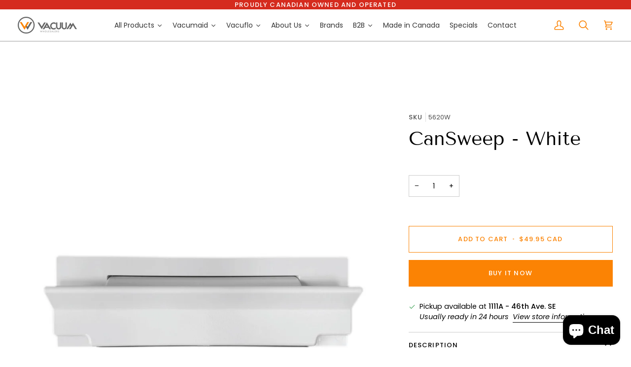

--- FILE ---
content_type: text/html; charset=utf-8
request_url: https://vacuumwholesalers.com/products/cansweep-white
body_size: 32605
content:
<!doctype html>




<html class="no-js" lang="en" ><head>
  <meta charset="utf-8">
  <meta http-equiv="X-UA-Compatible" content="IE=edge,chrome=1">
  <meta name="viewport" content="width=device-width,initial-scale=1,viewport-fit=cover">
  <meta name="theme-color" content="#646464"><link rel="canonical" href="https://vacuumwholesalers.com/products/cansweep-white"><!-- ======================= Pipeline Theme V7.2.1 ========================= -->

  <!-- Preloading ================================================================== -->

  <link rel="preconnect" href="https://cdn.shopify.com" crossorigin>
  <link rel="dns-prefetch" href="https://cdn.shopify.com">
  <link rel="preconnect" href="https://fonts.shopify.com" crossorigin>
  <link rel="dns-prefetch" href="https://fonts.shopifycdn.com">
  <link rel="preconnect" href="https://monorail-edge.shopifysvc.com" crossorigin>

  <link rel="preload" href="//vacuumwholesalers.com/cdn/fonts/poppins/poppins_n4.0ba78fa5af9b0e1a374041b3ceaadf0a43b41362.woff2" as="font" type="font/woff2" crossorigin>
  <link rel="preload" href="//vacuumwholesalers.com/cdn/fonts/tenor_sans/tenorsans_n4.966071a72c28462a9256039d3e3dc5b0cf314f65.woff2" as="font" type="font/woff2" crossorigin>
  <link rel="preload" href="//vacuumwholesalers.com/cdn/fonts/poppins/poppins_n4.0ba78fa5af9b0e1a374041b3ceaadf0a43b41362.woff2" as="font" type="font/woff2" crossorigin>

  <link href="//vacuumwholesalers.com/cdn/shop/t/11/assets/vendor.js?v=144118437607305429831712337419" as="script" rel="preload">
  <link href="//vacuumwholesalers.com/cdn/shop/t/11/assets/theme.js?v=106986249159787365891712337419" as="script" rel="preload">
  <link href="//vacuumwholesalers.com/cdn/shop/t/11/assets/theme.css?v=10698671419214382931712337419" as="script" rel="preload">

  <!-- Title and description ================================================ --><link rel="shortcut icon" href="//vacuumwholesalers.com/cdn/shop/files/VW_Logo_Stacked_6d6f9777-a1bb-4001-9c36-aedfbfa285a7_32x32.png?v=1682632928" type="image/png">
  <title>
    

    CanSweep - White
&ndash; Vacuum Wholesalers

  </title><meta name="description" content="CanSweep by Canplas is the easiest to install and operate central vacuum sweep inlet available, and its made in Canada! Easy to use use, simply give it a kick and sweep your mess away. Features: The most user friendly sweep inlet valve with the easiest open-and-close operation Proved zero loss of suction Large opening design providing maximum air flow Horizontal real outlet design that makes installation much easier Installation of this sweep inlet can be made much easier with the Flex Connect. ***BONUS*** VACUUM WHOLESALERS WILL INLCLUDE A TRIM PLATE FOR NO EXTRA COST WITH ALL CANSWEEPS PURCHASED ONLINE.">
  <!-- /snippets/social-meta-tags.liquid --><meta property="og:site_name" content="Vacuum Wholesalers">
<meta property="og:url" content="https://vacuumwholesalers.com/products/cansweep-white">
<meta property="og:title" content="CanSweep - White">
<meta property="og:type" content="product">
<meta property="og:description" content="CanSweep by Canplas is the easiest to install and operate central vacuum sweep inlet available, and its made in Canada! Easy to use use, simply give it a kick and sweep your mess away. Features: The most user friendly sweep inlet valve with the easiest open-and-close operation Proved zero loss of suction Large opening design providing maximum air flow Horizontal real outlet design that makes installation much easier Installation of this sweep inlet can be made much easier with the Flex Connect. ***BONUS*** VACUUM WHOLESALERS WILL INLCLUDE A TRIM PLATE FOR NO EXTRA COST WITH ALL CANSWEEPS PURCHASED ONLINE."><meta property="og:price:amount" content="49.95">
  <meta property="og:price:currency" content="CAD">
      <meta property="og:image" content="http://vacuumwholesalers.com/cdn/shop/products/5620W-1.jpg?v=1677096253">
      <meta property="og:image:secure_url" content="https://vacuumwholesalers.com/cdn/shop/products/5620W-1.jpg?v=1677096253">
      <meta property="og:image:height" content="1024">
      <meta property="og:image:width" content="1024">
      <meta property="og:image" content="http://vacuumwholesalers.com/cdn/shop/products/5620W-2.jpg?v=1677096253">
      <meta property="og:image:secure_url" content="https://vacuumwholesalers.com/cdn/shop/products/5620W-2.jpg?v=1677096253">
      <meta property="og:image:height" content="1024">
      <meta property="og:image:width" content="1024">
<meta property="twitter:image" content="http://vacuumwholesalers.com/cdn/shop/products/5620W-1_1200x1200.jpg?v=1677096253">

<meta name="twitter:site" content="@">
<meta name="twitter:card" content="summary_large_image">
<meta name="twitter:title" content="CanSweep - White">
<meta name="twitter:description" content="CanSweep by Canplas is the easiest to install and operate central vacuum sweep inlet available, and its made in Canada! Easy to use use, simply give it a kick and sweep your mess away. Features: The most user friendly sweep inlet valve with the easiest open-and-close operation Proved zero loss of suction Large opening design providing maximum air flow Horizontal real outlet design that makes installation much easier Installation of this sweep inlet can be made much easier with the Flex Connect. ***BONUS*** VACUUM WHOLESALERS WILL INLCLUDE A TRIM PLATE FOR NO EXTRA COST WITH ALL CANSWEEPS PURCHASED ONLINE."><!-- CSS ================================================================== -->

  <link href="//vacuumwholesalers.com/cdn/shop/t/11/assets/font-settings.css?v=180255172015048163021760824033" rel="stylesheet" type="text/css" media="all" />

  <!-- /snippets/css-variables.liquid -->


<style data-shopify>

:root {
/* ================ Layout Variables ================ */






--LAYOUT-WIDTH: 1450px;
--LAYOUT-GUTTER: 20px;
--LAYOUT-GUTTER-OFFSET: -20px;
--NAV-GUTTER: 15px;
--LAYOUT-OUTER: 36px;

/* ================ Product video ================ */

--COLOR-VIDEO-BG: #f2f2f2;


/* ================ Color Variables ================ */

/* === Backgrounds ===*/
--COLOR-BG: #ffffff;
--COLOR-BG-ACCENT: #fcfaf7;

/* === Text colors ===*/
--COLOR-TEXT-DARK: #000000;
--COLOR-TEXT: #000000;
--COLOR-TEXT-LIGHT: #4d4d4d;

/* === Bright color ===*/
--COLOR-PRIMARY: #fb8304;
--COLOR-PRIMARY-HOVER: #b35c00;
--COLOR-PRIMARY-FADE: rgba(251, 131, 4, 0.05);
--COLOR-PRIMARY-FADE-HOVER: rgba(251, 131, 4, 0.1);--COLOR-PRIMARY-OPPOSITE: #ffffff;

/* === Secondary/link Color ===*/
--COLOR-SECONDARY: #646464;
--COLOR-SECONDARY-HOVER: #473434;
--COLOR-SECONDARY-FADE: rgba(100, 100, 100, 0.05);
--COLOR-SECONDARY-FADE-HOVER: rgba(100, 100, 100, 0.1);--COLOR-SECONDARY-OPPOSITE: #ffffff;

/* === Shades of grey ===*/
--COLOR-A5:  rgba(0, 0, 0, 0.05);
--COLOR-A10: rgba(0, 0, 0, 0.1);
--COLOR-A20: rgba(0, 0, 0, 0.2);
--COLOR-A35: rgba(0, 0, 0, 0.35);
--COLOR-A50: rgba(0, 0, 0, 0.5);
--COLOR-A80: rgba(0, 0, 0, 0.8);
--COLOR-A90: rgba(0, 0, 0, 0.9);
--COLOR-A95: rgba(0, 0, 0, 0.95);


/* ================ Inverted Color Variables ================ */

--INVERSE-BG: #ffffff;
--INVERSE-BG-ACCENT: #9c9c9c;

/* === Text colors ===*/
--INVERSE-TEXT-DARK: #404040;
--INVERSE-TEXT: #000000;
--INVERSE-TEXT-LIGHT: #4d4d4d;

/* === Bright color ===*/
--INVERSE-PRIMARY: #fb8304;
--INVERSE-PRIMARY-HOVER: #b35c00;
--INVERSE-PRIMARY-FADE: rgba(251, 131, 4, 0.05);
--INVERSE-PRIMARY-FADE-HOVER: rgba(251, 131, 4, 0.1);--INVERSE-PRIMARY-OPPOSITE: #000000;


/* === Second Color ===*/
--INVERSE-SECONDARY: #dff3fd;
--INVERSE-SECONDARY-HOVER: #91dbff;
--INVERSE-SECONDARY-FADE: rgba(223, 243, 253, 0.05);
--INVERSE-SECONDARY-FADE-HOVER: rgba(223, 243, 253, 0.1);--INVERSE-SECONDARY-OPPOSITE: #000000;


/* === Shades of grey ===*/
--INVERSE-A5:  rgba(0, 0, 0, 0.05);
--INVERSE-A10: rgba(0, 0, 0, 0.1);
--INVERSE-A20: rgba(0, 0, 0, 0.2);
--INVERSE-A35: rgba(0, 0, 0, 0.3);
--INVERSE-A80: rgba(0, 0, 0, 0.8);
--INVERSE-A90: rgba(0, 0, 0, 0.9);
--INVERSE-A95: rgba(0, 0, 0, 0.95);


/* ================ Bright Color Variables ================ */

--BRIGHT-BG: #e7caac;
--BRIGHT-BG-ACCENT: #fb8304;

/* === Text colors ===*/
--BRIGHT-TEXT-DARK: #ffffff;
--BRIGHT-TEXT: #ffffff;
--BRIGHT-TEXT-LIGHT: #f8efe6;

/* === Bright color ===*/
--BRIGHT-PRIMARY: #fb8304;
--BRIGHT-PRIMARY-HOVER: #b35c00;
--BRIGHT-PRIMARY-FADE: rgba(251, 131, 4, 0.05);
--BRIGHT-PRIMARY-FADE-HOVER: rgba(251, 131, 4, 0.1);--BRIGHT-PRIMARY-OPPOSITE: #000000;


/* === Second Color ===*/
--BRIGHT-SECONDARY: #9c9c9c;
--BRIGHT-SECONDARY-HOVER: #886464;
--BRIGHT-SECONDARY-FADE: rgba(156, 156, 156, 0.05);
--BRIGHT-SECONDARY-FADE-HOVER: rgba(156, 156, 156, 0.1);--BRIGHT-SECONDARY-OPPOSITE: #000000;


/* === Shades of grey ===*/
--BRIGHT-A5:  rgba(255, 255, 255, 0.05);
--BRIGHT-A10: rgba(255, 255, 255, 0.1);
--BRIGHT-A20: rgba(255, 255, 255, 0.2);
--BRIGHT-A35: rgba(255, 255, 255, 0.3);
--BRIGHT-A80: rgba(255, 255, 255, 0.8);
--BRIGHT-A90: rgba(255, 255, 255, 0.9);
--BRIGHT-A95: rgba(255, 255, 255, 0.95);


/* === Account Bar ===*/
--COLOR-ANNOUNCEMENT-BG: #d52b1e;
--COLOR-ANNOUNCEMENT-TEXT: #ffffff;

/* === Nav and dropdown link background ===*/
--COLOR-NAV: #ffffff;
--COLOR-NAV-TEXT: #fb8304;
--COLOR-NAV-TEXT-DARK: #b35c00;
--COLOR-NAV-TEXT-LIGHT: #fca84f;
--COLOR-NAV-BORDER: #9c9c9c;
--COLOR-NAV-A10: rgba(251, 131, 4, 0.1);
--COLOR-NAV-A50: rgba(251, 131, 4, 0.5);
--COLOR-HIGHLIGHT-LINK: #fb8304;

/* === Site Footer ===*/
--COLOR-FOOTER-BG: #fb8304;
--COLOR-FOOTER-TEXT: #ffffff;
--COLOR-FOOTER-A5: rgba(255, 255, 255, 0.05);
--COLOR-FOOTER-A15: rgba(255, 255, 255, 0.15);
--COLOR-FOOTER-A90: rgba(255, 255, 255, 0.9);

/* === Sub-Footer ===*/
--COLOR-SUB-FOOTER-BG: #646464;
--COLOR-SUB-FOOTER-TEXT: #fcfaf7;
--COLOR-SUB-FOOTER-A5: rgba(252, 250, 247, 0.05);
--COLOR-SUB-FOOTER-A15: rgba(252, 250, 247, 0.15);
--COLOR-SUB-FOOTER-A90: rgba(252, 250, 247, 0.9);

/* === Products ===*/
--PRODUCT-GRID-ASPECT-RATIO: 90.0%;

/* === Product badges ===*/
--COLOR-BADGE: #ffffff;
--COLOR-BADGE-TEXT: #656565;
--COLOR-BADGE-TEXT-DARK: #453939;
--COLOR-BADGE-TEXT-HOVER: #8b8b8b;
--COLOR-BADGE-HAIRLINE: #f7f7f7;

/* === Product item slider ===*/--COLOR-PRODUCT-SLIDER: #ffffff;--COLOR-PRODUCT-SLIDER-OPPOSITE: rgba(13, 13, 13, 0.06);/* === disabled form colors ===*/
--COLOR-DISABLED-BG: #e6e6e6;
--COLOR-DISABLED-TEXT: #a6a6a6;

--INVERSE-DISABLED-BG: #e6e6e6;
--INVERSE-DISABLED-TEXT: #a6a6a6;


/* === Tailwind RGBA Palette ===*/
--RGB-CANVAS: 255 255 255;
--RGB-CONTENT: 0 0 0;
--RGB-PRIMARY: 251 131 4;
--RGB-SECONDARY: 100 100 100;

--RGB-DARK-CANVAS: 255 255 255;
--RGB-DARK-CONTENT: 0 0 0;
--RGB-DARK-PRIMARY: 251 131 4;
--RGB-DARK-SECONDARY: 223 243 253;

--RGB-BRIGHT-CANVAS: 231 202 172;
--RGB-BRIGHT-CONTENT: 255 255 255;
--RGB-BRIGHT-PRIMARY: 251 131 4;
--RGB-BRIGHT-SECONDARY: 156 156 156;

--RGB-PRIMARY-CONTRAST: 255 255 255;
--RGB-SECONDARY-CONTRAST: 255 255 255;

--RGB-DARK-PRIMARY-CONTRAST: 0 0 0;
--RGB-DARK-SECONDARY-CONTRAST: 0 0 0;

--RGB-BRIGHT-PRIMARY-CONTRAST: 0 0 0;
--RGB-BRIGHT-SECONDARY-CONTRAST: 0 0 0;


/* === Button Radius === */
--BUTTON-RADIUS: 0px;


/* === Icon Stroke Width === */
--ICON-STROKE-WIDTH: 2px;


/* ================ Typography ================ */

--FONT-STACK-BODY: Poppins, sans-serif;
--FONT-STYLE-BODY: normal;
--FONT-WEIGHT-BODY: 400;
--FONT-WEIGHT-BODY-BOLD: 500;
--FONT-ADJUST-BODY: 1.0;

  --FONT-BODY-TRANSFORM: none;
  --FONT-BODY-LETTER-SPACING: normal;


--FONT-STACK-HEADING: "Tenor Sans", sans-serif;
--FONT-STYLE-HEADING: normal;
--FONT-WEIGHT-HEADING: 400;
--FONT-WEIGHT-HEADING-BOLD: 700;
--FONT-ADJUST-HEADING: 1.0;

  --FONT-HEADING-TRANSFORM: none;
  --FONT-HEADING-LETTER-SPACING: normal;


--FONT-STACK-ACCENT: Poppins, sans-serif;
--FONT-STYLE-ACCENT: normal;
--FONT-WEIGHT-ACCENT: 400;
--FONT-WEIGHT-ACCENT-BOLD: 500;
--FONT-ADJUST-ACCENT: 1.0;

  --FONT-ACCENT-TRANSFORM: uppercase;
  --FONT-ACCENT-LETTER-SPACING: 0.09em;

--TYPE-STACK-NAV: Poppins, sans-serif;
--TYPE-STYLE-NAV: normal;
--TYPE-ADJUST-NAV: 1.0;
--TYPE-WEIGHT-NAV: 400;

  --FONT-NAV-TRANSFORM: uppercase;
  --FONT-NAV-LETTER-SPACING: 0.09em;

--TYPE-STACK-BUTTON: Poppins, sans-serif;
--TYPE-STYLE-BUTTON: normal;
--TYPE-ADJUST-BUTTON: 1.0;
--TYPE-WEIGHT-BUTTON: 500;

  --FONT-BUTTON-TRANSFORM: uppercase;
  --FONT-BUTTON-LETTER-SPACING: 0.09em;

--TYPE-STACK-KICKER: Poppins, sans-serif;
--TYPE-STYLE-KICKER: normal;
--TYPE-ADJUST-KICKER: 1.0;
--TYPE-WEIGHT-KICKER: 500;

  --FONT-KICKER-TRANSFORM: uppercase;
  --FONT-KICKER-LETTER-SPACING: 0.09em;


--ICO-SELECT: url('//vacuumwholesalers.com/cdn/shop/t/11/assets/ico-select.svg?v=76161313652575719401712337450');

/* ================ Photo correction ================ */
--PHOTO-CORRECTION: 100%;



}


/* ================ Typography ================ */
/* ================ type-scale.com ============ */

/* 1.16 base 13 */
:root {
 --font-1: 10px;
 --font-2: 11.3px;
 --font-3: 12px;
 --font-4: 13px;
 --font-5: 15.5px;
 --font-6: 17px;
 --font-7: 20px;
 --font-8: 23.5px;
 --font-9: 27px;
 --font-10:32px;
 --font-11:37px;
 --font-12:43px;
 --font-13:49px;
 --font-14:57px;
 --font-15:67px;
}

/* 1.175 base 13.5 */
@media only screen and (min-width: 480px) and (max-width: 1099px) {
  :root {
    --font-1: 10px;
    --font-2: 11.5px;
    --font-3: 12.5px;
    --font-4: 13.5px;
    --font-5: 16px;
    --font-6: 18px;
    --font-7: 21px;
    --font-8: 25px;
    --font-9: 29px;
    --font-10:34px;
    --font-11:40px;
    --font-12:47px;
    --font-13:56px;
    --font-14:65px;
   --font-15:77px;
  }
}
/* 1.22 base 14.5 */
@media only screen and (min-width: 1100px) {
  :root {
    --font-1: 10px;
    --font-2: 11.5px;
    --font-3: 13px;
    --font-4: 14.5px;
    --font-5: 17.5px;
    --font-6: 22px;
    --font-7: 26px;
    --font-8: 32px;
    --font-9: 39px;
    --font-10:48px;
    --font-11:58px;
    --font-12:71px;
    --font-13:87px;
    --font-14:106px;
    --font-15:129px;
 }
}


</style>


  <link href="//vacuumwholesalers.com/cdn/shop/t/11/assets/theme.css?v=10698671419214382931712337419" rel="stylesheet" type="text/css" media="all" />

  <script>
    document.documentElement.className = document.documentElement.className.replace('no-js', 'js');

    
      document.documentElement.classList.add('aos-initialized');let root = '/';
    if (root[root.length - 1] !== '/') {
      root = `${root}/`;
    }
    var theme = {
      routes: {
        root_url: root,
        cart: '/cart',
        cart_add_url: '/cart/add',
        product_recommendations_url: '/recommendations/products',
        account_addresses_url: '/account/addresses',
        predictive_search_url: '/search/suggest'
      },
      state: {
        cartOpen: null,
      },
      sizes: {
        small: 480,
        medium: 768,
        large: 1100,
        widescreen: 1400
      },
      assets: {
        photoswipe: '//vacuumwholesalers.com/cdn/shop/t/11/assets/photoswipe.js?v=162613001030112971491712337419',
        smoothscroll: '//vacuumwholesalers.com/cdn/shop/t/11/assets/smoothscroll.js?v=37906625415260927261712337419',
        swatches: '//vacuumwholesalers.com/cdn/shop/t/11/assets/swatches.json?v=154940297821828866241712337419',
        noImage: '//vacuumwholesalers.com/cdn/shopifycloud/storefront/assets/no-image-2048-a2addb12.gif',
        base: '//vacuumwholesalers.com/cdn/shop/t/11/assets/'
      },
      strings: {
        swatchesKey: "Color, Colour",
        addToCart: "Add to Cart",
        estimateShipping: "Estimate shipping",
        noShippingAvailable: "We do not ship to this destination.",
        free: "Free",
        from: "From",
        preOrder: "Pre-order",
        soldOut: "Sold Out",
        sale: "Sale",
        subscription: "Subscription",
        unavailable: "Unavailable",
        unitPrice: "Unit price",
        unitPriceSeparator: "per",
        stockout: "All available stock is in cart",
        products: "Products",
        pages: "Pages",
        collections: "Collections",
        resultsFor: "Results for",
        noResultsFor: "No results for",
        articles: "Articles",
        successMessage: "Link copied to clipboard",
      },
      settings: {
        badge_sale_type: "dollar",
        animate_hover: true,
        animate_scroll: true,
        show_locale_desktop: null,
        show_locale_mobile: null,
        show_currency_desktop: null,
        show_currency_mobile: null,
        currency_select_type: "country",
        currency_code_enable: true,
        cycle_images_hover_delay: 1.5
      },
      info: {
        name: 'pipeline'
      },
      version: '7.2.1',
      moneyFormat: "${{amount}}",
      shopCurrency: "CAD",
      currencyCode: "CAD"
    }
    let windowInnerHeight = window.innerHeight;
    document.documentElement.style.setProperty('--full-screen', `${windowInnerHeight}px`);
    document.documentElement.style.setProperty('--three-quarters', `${windowInnerHeight * 0.75}px`);
    document.documentElement.style.setProperty('--two-thirds', `${windowInnerHeight * 0.66}px`);
    document.documentElement.style.setProperty('--one-half', `${windowInnerHeight * 0.5}px`);
    document.documentElement.style.setProperty('--one-third', `${windowInnerHeight * 0.33}px`);
    document.documentElement.style.setProperty('--one-fifth', `${windowInnerHeight * 0.2}px`);

    window.isRTL = document.documentElement.getAttribute('dir') === 'rtl';
  </script><!-- Theme Javascript ============================================================== -->
  <script src="//vacuumwholesalers.com/cdn/shop/t/11/assets/vendor.js?v=144118437607305429831712337419" defer="defer"></script>
  <script src="//vacuumwholesalers.com/cdn/shop/t/11/assets/theme.js?v=106986249159787365891712337419" defer="defer"></script>

  <script>
    (function () {
      function onPageShowEvents() {
        if ('requestIdleCallback' in window) {
          requestIdleCallback(initCartEvent, { timeout: 500 })
        } else {
          initCartEvent()
        }
        function initCartEvent(){
          window.fetch(window.theme.routes.cart + '.js')
          .then((response) => {
            if(!response.ok){
              throw {status: response.statusText};
            }
            return response.json();
          })
          .then((response) => {
            document.dispatchEvent(new CustomEvent('theme:cart:change', {
              detail: {
                cart: response,
              },
              bubbles: true,
            }));
            return response;
          })
          .catch((e) => {
            console.error(e);
          });
        }
      };
      window.onpageshow = onPageShowEvents;
    })();
  </script>

  <script type="text/javascript">
    if (window.MSInputMethodContext && document.documentMode) {
      var scripts = document.getElementsByTagName('script')[0];
      var polyfill = document.createElement("script");
      polyfill.defer = true;
      polyfill.src = "//vacuumwholesalers.com/cdn/shop/t/11/assets/ie11.js?v=144489047535103983231712337419";

      scripts.parentNode.insertBefore(polyfill, scripts);
    }
  </script>

  <!-- Shopify app scripts =========================================================== -->
  <script>window.performance && window.performance.mark && window.performance.mark('shopify.content_for_header.start');</script><meta name="google-site-verification" content="qPbXMGmxZNuuDcaIrOnZ6Vi5QnmAoRr_cKtxcXFXpSw">
<meta id="shopify-digital-wallet" name="shopify-digital-wallet" content="/69997330745/digital_wallets/dialog">
<meta name="shopify-checkout-api-token" content="38e35ce7c7eac24fd568f2a937c34378">
<meta id="in-context-paypal-metadata" data-shop-id="69997330745" data-venmo-supported="false" data-environment="production" data-locale="en_US" data-paypal-v4="true" data-currency="CAD">
<link rel="alternate" type="application/json+oembed" href="https://vacuumwholesalers.com/products/cansweep-white.oembed">
<script async="async" src="/checkouts/internal/preloads.js?locale=en-CA"></script>
<link rel="preconnect" href="https://shop.app" crossorigin="anonymous">
<script async="async" src="https://shop.app/checkouts/internal/preloads.js?locale=en-CA&shop_id=69997330745" crossorigin="anonymous"></script>
<script id="apple-pay-shop-capabilities" type="application/json">{"shopId":69997330745,"countryCode":"CA","currencyCode":"CAD","merchantCapabilities":["supports3DS"],"merchantId":"gid:\/\/shopify\/Shop\/69997330745","merchantName":"Vacuum Wholesalers","requiredBillingContactFields":["postalAddress","email","phone"],"requiredShippingContactFields":["postalAddress","email","phone"],"shippingType":"shipping","supportedNetworks":["visa","masterCard","amex","discover","interac","jcb"],"total":{"type":"pending","label":"Vacuum Wholesalers","amount":"1.00"},"shopifyPaymentsEnabled":true,"supportsSubscriptions":true}</script>
<script id="shopify-features" type="application/json">{"accessToken":"38e35ce7c7eac24fd568f2a937c34378","betas":["rich-media-storefront-analytics"],"domain":"vacuumwholesalers.com","predictiveSearch":true,"shopId":69997330745,"locale":"en"}</script>
<script>var Shopify = Shopify || {};
Shopify.shop = "7a84cb.myshopify.com";
Shopify.locale = "en";
Shopify.currency = {"active":"CAD","rate":"1.0"};
Shopify.country = "CA";
Shopify.theme = {"name":" Pipeline Publish April 2024","id":167102087481,"schema_name":"Pipeline","schema_version":"7.2.1","theme_store_id":739,"role":"main"};
Shopify.theme.handle = "null";
Shopify.theme.style = {"id":null,"handle":null};
Shopify.cdnHost = "vacuumwholesalers.com/cdn";
Shopify.routes = Shopify.routes || {};
Shopify.routes.root = "/";</script>
<script type="module">!function(o){(o.Shopify=o.Shopify||{}).modules=!0}(window);</script>
<script>!function(o){function n(){var o=[];function n(){o.push(Array.prototype.slice.apply(arguments))}return n.q=o,n}var t=o.Shopify=o.Shopify||{};t.loadFeatures=n(),t.autoloadFeatures=n()}(window);</script>
<script>
  window.ShopifyPay = window.ShopifyPay || {};
  window.ShopifyPay.apiHost = "shop.app\/pay";
  window.ShopifyPay.redirectState = null;
</script>
<script id="shop-js-analytics" type="application/json">{"pageType":"product"}</script>
<script defer="defer" async type="module" src="//vacuumwholesalers.com/cdn/shopifycloud/shop-js/modules/v2/client.init-shop-cart-sync_BdyHc3Nr.en.esm.js"></script>
<script defer="defer" async type="module" src="//vacuumwholesalers.com/cdn/shopifycloud/shop-js/modules/v2/chunk.common_Daul8nwZ.esm.js"></script>
<script type="module">
  await import("//vacuumwholesalers.com/cdn/shopifycloud/shop-js/modules/v2/client.init-shop-cart-sync_BdyHc3Nr.en.esm.js");
await import("//vacuumwholesalers.com/cdn/shopifycloud/shop-js/modules/v2/chunk.common_Daul8nwZ.esm.js");

  window.Shopify.SignInWithShop?.initShopCartSync?.({"fedCMEnabled":true,"windoidEnabled":true});

</script>
<script defer="defer" async type="module" src="//vacuumwholesalers.com/cdn/shopifycloud/shop-js/modules/v2/client.payment-terms_MV4M3zvL.en.esm.js"></script>
<script defer="defer" async type="module" src="//vacuumwholesalers.com/cdn/shopifycloud/shop-js/modules/v2/chunk.common_Daul8nwZ.esm.js"></script>
<script defer="defer" async type="module" src="//vacuumwholesalers.com/cdn/shopifycloud/shop-js/modules/v2/chunk.modal_CQq8HTM6.esm.js"></script>
<script type="module">
  await import("//vacuumwholesalers.com/cdn/shopifycloud/shop-js/modules/v2/client.payment-terms_MV4M3zvL.en.esm.js");
await import("//vacuumwholesalers.com/cdn/shopifycloud/shop-js/modules/v2/chunk.common_Daul8nwZ.esm.js");
await import("//vacuumwholesalers.com/cdn/shopifycloud/shop-js/modules/v2/chunk.modal_CQq8HTM6.esm.js");

  
</script>
<script>
  window.Shopify = window.Shopify || {};
  if (!window.Shopify.featureAssets) window.Shopify.featureAssets = {};
  window.Shopify.featureAssets['shop-js'] = {"shop-cart-sync":["modules/v2/client.shop-cart-sync_QYOiDySF.en.esm.js","modules/v2/chunk.common_Daul8nwZ.esm.js"],"init-fed-cm":["modules/v2/client.init-fed-cm_DchLp9rc.en.esm.js","modules/v2/chunk.common_Daul8nwZ.esm.js"],"shop-button":["modules/v2/client.shop-button_OV7bAJc5.en.esm.js","modules/v2/chunk.common_Daul8nwZ.esm.js"],"init-windoid":["modules/v2/client.init-windoid_DwxFKQ8e.en.esm.js","modules/v2/chunk.common_Daul8nwZ.esm.js"],"shop-cash-offers":["modules/v2/client.shop-cash-offers_DWtL6Bq3.en.esm.js","modules/v2/chunk.common_Daul8nwZ.esm.js","modules/v2/chunk.modal_CQq8HTM6.esm.js"],"shop-toast-manager":["modules/v2/client.shop-toast-manager_CX9r1SjA.en.esm.js","modules/v2/chunk.common_Daul8nwZ.esm.js"],"init-shop-email-lookup-coordinator":["modules/v2/client.init-shop-email-lookup-coordinator_UhKnw74l.en.esm.js","modules/v2/chunk.common_Daul8nwZ.esm.js"],"pay-button":["modules/v2/client.pay-button_DzxNnLDY.en.esm.js","modules/v2/chunk.common_Daul8nwZ.esm.js"],"avatar":["modules/v2/client.avatar_BTnouDA3.en.esm.js"],"init-shop-cart-sync":["modules/v2/client.init-shop-cart-sync_BdyHc3Nr.en.esm.js","modules/v2/chunk.common_Daul8nwZ.esm.js"],"shop-login-button":["modules/v2/client.shop-login-button_D8B466_1.en.esm.js","modules/v2/chunk.common_Daul8nwZ.esm.js","modules/v2/chunk.modal_CQq8HTM6.esm.js"],"init-customer-accounts-sign-up":["modules/v2/client.init-customer-accounts-sign-up_C8fpPm4i.en.esm.js","modules/v2/client.shop-login-button_D8B466_1.en.esm.js","modules/v2/chunk.common_Daul8nwZ.esm.js","modules/v2/chunk.modal_CQq8HTM6.esm.js"],"init-shop-for-new-customer-accounts":["modules/v2/client.init-shop-for-new-customer-accounts_CVTO0Ztu.en.esm.js","modules/v2/client.shop-login-button_D8B466_1.en.esm.js","modules/v2/chunk.common_Daul8nwZ.esm.js","modules/v2/chunk.modal_CQq8HTM6.esm.js"],"init-customer-accounts":["modules/v2/client.init-customer-accounts_dRgKMfrE.en.esm.js","modules/v2/client.shop-login-button_D8B466_1.en.esm.js","modules/v2/chunk.common_Daul8nwZ.esm.js","modules/v2/chunk.modal_CQq8HTM6.esm.js"],"shop-follow-button":["modules/v2/client.shop-follow-button_CkZpjEct.en.esm.js","modules/v2/chunk.common_Daul8nwZ.esm.js","modules/v2/chunk.modal_CQq8HTM6.esm.js"],"lead-capture":["modules/v2/client.lead-capture_BntHBhfp.en.esm.js","modules/v2/chunk.common_Daul8nwZ.esm.js","modules/v2/chunk.modal_CQq8HTM6.esm.js"],"checkout-modal":["modules/v2/client.checkout-modal_CfxcYbTm.en.esm.js","modules/v2/chunk.common_Daul8nwZ.esm.js","modules/v2/chunk.modal_CQq8HTM6.esm.js"],"shop-login":["modules/v2/client.shop-login_Da4GZ2H6.en.esm.js","modules/v2/chunk.common_Daul8nwZ.esm.js","modules/v2/chunk.modal_CQq8HTM6.esm.js"],"payment-terms":["modules/v2/client.payment-terms_MV4M3zvL.en.esm.js","modules/v2/chunk.common_Daul8nwZ.esm.js","modules/v2/chunk.modal_CQq8HTM6.esm.js"]};
</script>
<script>(function() {
  var isLoaded = false;
  function asyncLoad() {
    if (isLoaded) return;
    isLoaded = true;
    var urls = ["https:\/\/chimpstatic.com\/mcjs-connected\/js\/users\/a3749774e7d59c1fadd13e6af\/2edb7ba67a5c3a8ea63b15c2c.js?shop=7a84cb.myshopify.com"];
    for (var i = 0; i < urls.length; i++) {
      var s = document.createElement('script');
      s.type = 'text/javascript';
      s.async = true;
      s.src = urls[i];
      var x = document.getElementsByTagName('script')[0];
      x.parentNode.insertBefore(s, x);
    }
  };
  if(window.attachEvent) {
    window.attachEvent('onload', asyncLoad);
  } else {
    window.addEventListener('load', asyncLoad, false);
  }
})();</script>
<script id="__st">var __st={"a":69997330745,"offset":-25200,"reqid":"61ee6012-7f43-4f60-b1db-31d0c4c94c38-1768992423","pageurl":"vacuumwholesalers.com\/products\/cansweep-white","u":"8dc79e284e8e","p":"product","rtyp":"product","rid":8089666814265};</script>
<script>window.ShopifyPaypalV4VisibilityTracking = true;</script>
<script id="captcha-bootstrap">!function(){'use strict';const t='contact',e='account',n='new_comment',o=[[t,t],['blogs',n],['comments',n],[t,'customer']],c=[[e,'customer_login'],[e,'guest_login'],[e,'recover_customer_password'],[e,'create_customer']],r=t=>t.map((([t,e])=>`form[action*='/${t}']:not([data-nocaptcha='true']) input[name='form_type'][value='${e}']`)).join(','),a=t=>()=>t?[...document.querySelectorAll(t)].map((t=>t.form)):[];function s(){const t=[...o],e=r(t);return a(e)}const i='password',u='form_key',d=['recaptcha-v3-token','g-recaptcha-response','h-captcha-response',i],f=()=>{try{return window.sessionStorage}catch{return}},m='__shopify_v',_=t=>t.elements[u];function p(t,e,n=!1){try{const o=window.sessionStorage,c=JSON.parse(o.getItem(e)),{data:r}=function(t){const{data:e,action:n}=t;return t[m]||n?{data:e,action:n}:{data:t,action:n}}(c);for(const[e,n]of Object.entries(r))t.elements[e]&&(t.elements[e].value=n);n&&o.removeItem(e)}catch(o){console.error('form repopulation failed',{error:o})}}const l='form_type',E='cptcha';function T(t){t.dataset[E]=!0}const w=window,h=w.document,L='Shopify',v='ce_forms',y='captcha';let A=!1;((t,e)=>{const n=(g='f06e6c50-85a8-45c8-87d0-21a2b65856fe',I='https://cdn.shopify.com/shopifycloud/storefront-forms-hcaptcha/ce_storefront_forms_captcha_hcaptcha.v1.5.2.iife.js',D={infoText:'Protected by hCaptcha',privacyText:'Privacy',termsText:'Terms'},(t,e,n)=>{const o=w[L][v],c=o.bindForm;if(c)return c(t,g,e,D).then(n);var r;o.q.push([[t,g,e,D],n]),r=I,A||(h.body.append(Object.assign(h.createElement('script'),{id:'captcha-provider',async:!0,src:r})),A=!0)});var g,I,D;w[L]=w[L]||{},w[L][v]=w[L][v]||{},w[L][v].q=[],w[L][y]=w[L][y]||{},w[L][y].protect=function(t,e){n(t,void 0,e),T(t)},Object.freeze(w[L][y]),function(t,e,n,w,h,L){const[v,y,A,g]=function(t,e,n){const i=e?o:[],u=t?c:[],d=[...i,...u],f=r(d),m=r(i),_=r(d.filter((([t,e])=>n.includes(e))));return[a(f),a(m),a(_),s()]}(w,h,L),I=t=>{const e=t.target;return e instanceof HTMLFormElement?e:e&&e.form},D=t=>v().includes(t);t.addEventListener('submit',(t=>{const e=I(t);if(!e)return;const n=D(e)&&!e.dataset.hcaptchaBound&&!e.dataset.recaptchaBound,o=_(e),c=g().includes(e)&&(!o||!o.value);(n||c)&&t.preventDefault(),c&&!n&&(function(t){try{if(!f())return;!function(t){const e=f();if(!e)return;const n=_(t);if(!n)return;const o=n.value;o&&e.removeItem(o)}(t);const e=Array.from(Array(32),(()=>Math.random().toString(36)[2])).join('');!function(t,e){_(t)||t.append(Object.assign(document.createElement('input'),{type:'hidden',name:u})),t.elements[u].value=e}(t,e),function(t,e){const n=f();if(!n)return;const o=[...t.querySelectorAll(`input[type='${i}']`)].map((({name:t})=>t)),c=[...d,...o],r={};for(const[a,s]of new FormData(t).entries())c.includes(a)||(r[a]=s);n.setItem(e,JSON.stringify({[m]:1,action:t.action,data:r}))}(t,e)}catch(e){console.error('failed to persist form',e)}}(e),e.submit())}));const S=(t,e)=>{t&&!t.dataset[E]&&(n(t,e.some((e=>e===t))),T(t))};for(const o of['focusin','change'])t.addEventListener(o,(t=>{const e=I(t);D(e)&&S(e,y())}));const B=e.get('form_key'),M=e.get(l),P=B&&M;t.addEventListener('DOMContentLoaded',(()=>{const t=y();if(P)for(const e of t)e.elements[l].value===M&&p(e,B);[...new Set([...A(),...v().filter((t=>'true'===t.dataset.shopifyCaptcha))])].forEach((e=>S(e,t)))}))}(h,new URLSearchParams(w.location.search),n,t,e,['guest_login'])})(!0,!0)}();</script>
<script integrity="sha256-4kQ18oKyAcykRKYeNunJcIwy7WH5gtpwJnB7kiuLZ1E=" data-source-attribution="shopify.loadfeatures" defer="defer" src="//vacuumwholesalers.com/cdn/shopifycloud/storefront/assets/storefront/load_feature-a0a9edcb.js" crossorigin="anonymous"></script>
<script crossorigin="anonymous" defer="defer" src="//vacuumwholesalers.com/cdn/shopifycloud/storefront/assets/shopify_pay/storefront-65b4c6d7.js?v=20250812"></script>
<script data-source-attribution="shopify.dynamic_checkout.dynamic.init">var Shopify=Shopify||{};Shopify.PaymentButton=Shopify.PaymentButton||{isStorefrontPortableWallets:!0,init:function(){window.Shopify.PaymentButton.init=function(){};var t=document.createElement("script");t.src="https://vacuumwholesalers.com/cdn/shopifycloud/portable-wallets/latest/portable-wallets.en.js",t.type="module",document.head.appendChild(t)}};
</script>
<script data-source-attribution="shopify.dynamic_checkout.buyer_consent">
  function portableWalletsHideBuyerConsent(e){var t=document.getElementById("shopify-buyer-consent"),n=document.getElementById("shopify-subscription-policy-button");t&&n&&(t.classList.add("hidden"),t.setAttribute("aria-hidden","true"),n.removeEventListener("click",e))}function portableWalletsShowBuyerConsent(e){var t=document.getElementById("shopify-buyer-consent"),n=document.getElementById("shopify-subscription-policy-button");t&&n&&(t.classList.remove("hidden"),t.removeAttribute("aria-hidden"),n.addEventListener("click",e))}window.Shopify?.PaymentButton&&(window.Shopify.PaymentButton.hideBuyerConsent=portableWalletsHideBuyerConsent,window.Shopify.PaymentButton.showBuyerConsent=portableWalletsShowBuyerConsent);
</script>
<script>
  function portableWalletsCleanup(e){e&&e.src&&console.error("Failed to load portable wallets script "+e.src);var t=document.querySelectorAll("shopify-accelerated-checkout .shopify-payment-button__skeleton, shopify-accelerated-checkout-cart .wallet-cart-button__skeleton"),e=document.getElementById("shopify-buyer-consent");for(let e=0;e<t.length;e++)t[e].remove();e&&e.remove()}function portableWalletsNotLoadedAsModule(e){e instanceof ErrorEvent&&"string"==typeof e.message&&e.message.includes("import.meta")&&"string"==typeof e.filename&&e.filename.includes("portable-wallets")&&(window.removeEventListener("error",portableWalletsNotLoadedAsModule),window.Shopify.PaymentButton.failedToLoad=e,"loading"===document.readyState?document.addEventListener("DOMContentLoaded",window.Shopify.PaymentButton.init):window.Shopify.PaymentButton.init())}window.addEventListener("error",portableWalletsNotLoadedAsModule);
</script>

<script type="module" src="https://vacuumwholesalers.com/cdn/shopifycloud/portable-wallets/latest/portable-wallets.en.js" onError="portableWalletsCleanup(this)" crossorigin="anonymous"></script>
<script nomodule>
  document.addEventListener("DOMContentLoaded", portableWalletsCleanup);
</script>

<link id="shopify-accelerated-checkout-styles" rel="stylesheet" media="screen" href="https://vacuumwholesalers.com/cdn/shopifycloud/portable-wallets/latest/accelerated-checkout-backwards-compat.css" crossorigin="anonymous">
<style id="shopify-accelerated-checkout-cart">
        #shopify-buyer-consent {
  margin-top: 1em;
  display: inline-block;
  width: 100%;
}

#shopify-buyer-consent.hidden {
  display: none;
}

#shopify-subscription-policy-button {
  background: none;
  border: none;
  padding: 0;
  text-decoration: underline;
  font-size: inherit;
  cursor: pointer;
}

#shopify-subscription-policy-button::before {
  box-shadow: none;
}

      </style>

<script>window.performance && window.performance.mark && window.performance.mark('shopify.content_for_header.end');</script>
<script src="https://cdn.shopify.com/extensions/e8878072-2f6b-4e89-8082-94b04320908d/inbox-1254/assets/inbox-chat-loader.js" type="text/javascript" defer="defer"></script>
<link href="https://monorail-edge.shopifysvc.com" rel="dns-prefetch">
<script>(function(){if ("sendBeacon" in navigator && "performance" in window) {try {var session_token_from_headers = performance.getEntriesByType('navigation')[0].serverTiming.find(x => x.name == '_s').description;} catch {var session_token_from_headers = undefined;}var session_cookie_matches = document.cookie.match(/_shopify_s=([^;]*)/);var session_token_from_cookie = session_cookie_matches && session_cookie_matches.length === 2 ? session_cookie_matches[1] : "";var session_token = session_token_from_headers || session_token_from_cookie || "";function handle_abandonment_event(e) {var entries = performance.getEntries().filter(function(entry) {return /monorail-edge.shopifysvc.com/.test(entry.name);});if (!window.abandonment_tracked && entries.length === 0) {window.abandonment_tracked = true;var currentMs = Date.now();var navigation_start = performance.timing.navigationStart;var payload = {shop_id: 69997330745,url: window.location.href,navigation_start,duration: currentMs - navigation_start,session_token,page_type: "product"};window.navigator.sendBeacon("https://monorail-edge.shopifysvc.com/v1/produce", JSON.stringify({schema_id: "online_store_buyer_site_abandonment/1.1",payload: payload,metadata: {event_created_at_ms: currentMs,event_sent_at_ms: currentMs}}));}}window.addEventListener('pagehide', handle_abandonment_event);}}());</script>
<script id="web-pixels-manager-setup">(function e(e,d,r,n,o){if(void 0===o&&(o={}),!Boolean(null===(a=null===(i=window.Shopify)||void 0===i?void 0:i.analytics)||void 0===a?void 0:a.replayQueue)){var i,a;window.Shopify=window.Shopify||{};var t=window.Shopify;t.analytics=t.analytics||{};var s=t.analytics;s.replayQueue=[],s.publish=function(e,d,r){return s.replayQueue.push([e,d,r]),!0};try{self.performance.mark("wpm:start")}catch(e){}var l=function(){var e={modern:/Edge?\/(1{2}[4-9]|1[2-9]\d|[2-9]\d{2}|\d{4,})\.\d+(\.\d+|)|Firefox\/(1{2}[4-9]|1[2-9]\d|[2-9]\d{2}|\d{4,})\.\d+(\.\d+|)|Chrom(ium|e)\/(9{2}|\d{3,})\.\d+(\.\d+|)|(Maci|X1{2}).+ Version\/(15\.\d+|(1[6-9]|[2-9]\d|\d{3,})\.\d+)([,.]\d+|)( \(\w+\)|)( Mobile\/\w+|) Safari\/|Chrome.+OPR\/(9{2}|\d{3,})\.\d+\.\d+|(CPU[ +]OS|iPhone[ +]OS|CPU[ +]iPhone|CPU IPhone OS|CPU iPad OS)[ +]+(15[._]\d+|(1[6-9]|[2-9]\d|\d{3,})[._]\d+)([._]\d+|)|Android:?[ /-](13[3-9]|1[4-9]\d|[2-9]\d{2}|\d{4,})(\.\d+|)(\.\d+|)|Android.+Firefox\/(13[5-9]|1[4-9]\d|[2-9]\d{2}|\d{4,})\.\d+(\.\d+|)|Android.+Chrom(ium|e)\/(13[3-9]|1[4-9]\d|[2-9]\d{2}|\d{4,})\.\d+(\.\d+|)|SamsungBrowser\/([2-9]\d|\d{3,})\.\d+/,legacy:/Edge?\/(1[6-9]|[2-9]\d|\d{3,})\.\d+(\.\d+|)|Firefox\/(5[4-9]|[6-9]\d|\d{3,})\.\d+(\.\d+|)|Chrom(ium|e)\/(5[1-9]|[6-9]\d|\d{3,})\.\d+(\.\d+|)([\d.]+$|.*Safari\/(?![\d.]+ Edge\/[\d.]+$))|(Maci|X1{2}).+ Version\/(10\.\d+|(1[1-9]|[2-9]\d|\d{3,})\.\d+)([,.]\d+|)( \(\w+\)|)( Mobile\/\w+|) Safari\/|Chrome.+OPR\/(3[89]|[4-9]\d|\d{3,})\.\d+\.\d+|(CPU[ +]OS|iPhone[ +]OS|CPU[ +]iPhone|CPU IPhone OS|CPU iPad OS)[ +]+(10[._]\d+|(1[1-9]|[2-9]\d|\d{3,})[._]\d+)([._]\d+|)|Android:?[ /-](13[3-9]|1[4-9]\d|[2-9]\d{2}|\d{4,})(\.\d+|)(\.\d+|)|Mobile Safari.+OPR\/([89]\d|\d{3,})\.\d+\.\d+|Android.+Firefox\/(13[5-9]|1[4-9]\d|[2-9]\d{2}|\d{4,})\.\d+(\.\d+|)|Android.+Chrom(ium|e)\/(13[3-9]|1[4-9]\d|[2-9]\d{2}|\d{4,})\.\d+(\.\d+|)|Android.+(UC? ?Browser|UCWEB|U3)[ /]?(15\.([5-9]|\d{2,})|(1[6-9]|[2-9]\d|\d{3,})\.\d+)\.\d+|SamsungBrowser\/(5\.\d+|([6-9]|\d{2,})\.\d+)|Android.+MQ{2}Browser\/(14(\.(9|\d{2,})|)|(1[5-9]|[2-9]\d|\d{3,})(\.\d+|))(\.\d+|)|K[Aa][Ii]OS\/(3\.\d+|([4-9]|\d{2,})\.\d+)(\.\d+|)/},d=e.modern,r=e.legacy,n=navigator.userAgent;return n.match(d)?"modern":n.match(r)?"legacy":"unknown"}(),u="modern"===l?"modern":"legacy",c=(null!=n?n:{modern:"",legacy:""})[u],f=function(e){return[e.baseUrl,"/wpm","/b",e.hashVersion,"modern"===e.buildTarget?"m":"l",".js"].join("")}({baseUrl:d,hashVersion:r,buildTarget:u}),m=function(e){var d=e.version,r=e.bundleTarget,n=e.surface,o=e.pageUrl,i=e.monorailEndpoint;return{emit:function(e){var a=e.status,t=e.errorMsg,s=(new Date).getTime(),l=JSON.stringify({metadata:{event_sent_at_ms:s},events:[{schema_id:"web_pixels_manager_load/3.1",payload:{version:d,bundle_target:r,page_url:o,status:a,surface:n,error_msg:t},metadata:{event_created_at_ms:s}}]});if(!i)return console&&console.warn&&console.warn("[Web Pixels Manager] No Monorail endpoint provided, skipping logging."),!1;try{return self.navigator.sendBeacon.bind(self.navigator)(i,l)}catch(e){}var u=new XMLHttpRequest;try{return u.open("POST",i,!0),u.setRequestHeader("Content-Type","text/plain"),u.send(l),!0}catch(e){return console&&console.warn&&console.warn("[Web Pixels Manager] Got an unhandled error while logging to Monorail."),!1}}}}({version:r,bundleTarget:l,surface:e.surface,pageUrl:self.location.href,monorailEndpoint:e.monorailEndpoint});try{o.browserTarget=l,function(e){var d=e.src,r=e.async,n=void 0===r||r,o=e.onload,i=e.onerror,a=e.sri,t=e.scriptDataAttributes,s=void 0===t?{}:t,l=document.createElement("script"),u=document.querySelector("head"),c=document.querySelector("body");if(l.async=n,l.src=d,a&&(l.integrity=a,l.crossOrigin="anonymous"),s)for(var f in s)if(Object.prototype.hasOwnProperty.call(s,f))try{l.dataset[f]=s[f]}catch(e){}if(o&&l.addEventListener("load",o),i&&l.addEventListener("error",i),u)u.appendChild(l);else{if(!c)throw new Error("Did not find a head or body element to append the script");c.appendChild(l)}}({src:f,async:!0,onload:function(){if(!function(){var e,d;return Boolean(null===(d=null===(e=window.Shopify)||void 0===e?void 0:e.analytics)||void 0===d?void 0:d.initialized)}()){var d=window.webPixelsManager.init(e)||void 0;if(d){var r=window.Shopify.analytics;r.replayQueue.forEach((function(e){var r=e[0],n=e[1],o=e[2];d.publishCustomEvent(r,n,o)})),r.replayQueue=[],r.publish=d.publishCustomEvent,r.visitor=d.visitor,r.initialized=!0}}},onerror:function(){return m.emit({status:"failed",errorMsg:"".concat(f," has failed to load")})},sri:function(e){var d=/^sha384-[A-Za-z0-9+/=]+$/;return"string"==typeof e&&d.test(e)}(c)?c:"",scriptDataAttributes:o}),m.emit({status:"loading"})}catch(e){m.emit({status:"failed",errorMsg:(null==e?void 0:e.message)||"Unknown error"})}}})({shopId: 69997330745,storefrontBaseUrl: "https://vacuumwholesalers.com",extensionsBaseUrl: "https://extensions.shopifycdn.com/cdn/shopifycloud/web-pixels-manager",monorailEndpoint: "https://monorail-edge.shopifysvc.com/unstable/produce_batch",surface: "storefront-renderer",enabledBetaFlags: ["2dca8a86"],webPixelsConfigList: [{"id":"743244089","configuration":"{\"config\":\"{\\\"pixel_id\\\":\\\"G-LQJ5GF3PXY\\\",\\\"target_country\\\":\\\"CA\\\",\\\"gtag_events\\\":[{\\\"type\\\":\\\"begin_checkout\\\",\\\"action_label\\\":\\\"G-LQJ5GF3PXY\\\"},{\\\"type\\\":\\\"search\\\",\\\"action_label\\\":\\\"G-LQJ5GF3PXY\\\"},{\\\"type\\\":\\\"view_item\\\",\\\"action_label\\\":[\\\"G-LQJ5GF3PXY\\\",\\\"MC-RV0CQGXH53\\\"]},{\\\"type\\\":\\\"purchase\\\",\\\"action_label\\\":[\\\"G-LQJ5GF3PXY\\\",\\\"MC-RV0CQGXH53\\\"]},{\\\"type\\\":\\\"page_view\\\",\\\"action_label\\\":[\\\"G-LQJ5GF3PXY\\\",\\\"MC-RV0CQGXH53\\\"]},{\\\"type\\\":\\\"add_payment_info\\\",\\\"action_label\\\":\\\"G-LQJ5GF3PXY\\\"},{\\\"type\\\":\\\"add_to_cart\\\",\\\"action_label\\\":\\\"G-LQJ5GF3PXY\\\"}],\\\"enable_monitoring_mode\\\":false}\"}","eventPayloadVersion":"v1","runtimeContext":"OPEN","scriptVersion":"b2a88bafab3e21179ed38636efcd8a93","type":"APP","apiClientId":1780363,"privacyPurposes":[],"dataSharingAdjustments":{"protectedCustomerApprovalScopes":["read_customer_address","read_customer_email","read_customer_name","read_customer_personal_data","read_customer_phone"]}},{"id":"shopify-app-pixel","configuration":"{}","eventPayloadVersion":"v1","runtimeContext":"STRICT","scriptVersion":"0450","apiClientId":"shopify-pixel","type":"APP","privacyPurposes":["ANALYTICS","MARKETING"]},{"id":"shopify-custom-pixel","eventPayloadVersion":"v1","runtimeContext":"LAX","scriptVersion":"0450","apiClientId":"shopify-pixel","type":"CUSTOM","privacyPurposes":["ANALYTICS","MARKETING"]}],isMerchantRequest: false,initData: {"shop":{"name":"Vacuum Wholesalers","paymentSettings":{"currencyCode":"CAD"},"myshopifyDomain":"7a84cb.myshopify.com","countryCode":"CA","storefrontUrl":"https:\/\/vacuumwholesalers.com"},"customer":null,"cart":null,"checkout":null,"productVariants":[{"price":{"amount":49.95,"currencyCode":"CAD"},"product":{"title":"CanSweep - White","vendor":"Canplas Industries Ltd.","id":"8089666814265","untranslatedTitle":"CanSweep - White","url":"\/products\/cansweep-white","type":"Sweep Inlets"},"id":"44317121511737","image":{"src":"\/\/vacuumwholesalers.com\/cdn\/shop\/products\/5620W-1.jpg?v=1677096253"},"sku":"5620W","title":"Default Title","untranslatedTitle":"Default Title"}],"purchasingCompany":null},},"https://vacuumwholesalers.com/cdn","fcfee988w5aeb613cpc8e4bc33m6693e112",{"modern":"","legacy":""},{"shopId":"69997330745","storefrontBaseUrl":"https:\/\/vacuumwholesalers.com","extensionBaseUrl":"https:\/\/extensions.shopifycdn.com\/cdn\/shopifycloud\/web-pixels-manager","surface":"storefront-renderer","enabledBetaFlags":"[\"2dca8a86\"]","isMerchantRequest":"false","hashVersion":"fcfee988w5aeb613cpc8e4bc33m6693e112","publish":"custom","events":"[[\"page_viewed\",{}],[\"product_viewed\",{\"productVariant\":{\"price\":{\"amount\":49.95,\"currencyCode\":\"CAD\"},\"product\":{\"title\":\"CanSweep - White\",\"vendor\":\"Canplas Industries Ltd.\",\"id\":\"8089666814265\",\"untranslatedTitle\":\"CanSweep - White\",\"url\":\"\/products\/cansweep-white\",\"type\":\"Sweep Inlets\"},\"id\":\"44317121511737\",\"image\":{\"src\":\"\/\/vacuumwholesalers.com\/cdn\/shop\/products\/5620W-1.jpg?v=1677096253\"},\"sku\":\"5620W\",\"title\":\"Default Title\",\"untranslatedTitle\":\"Default Title\"}}]]"});</script><script>
  window.ShopifyAnalytics = window.ShopifyAnalytics || {};
  window.ShopifyAnalytics.meta = window.ShopifyAnalytics.meta || {};
  window.ShopifyAnalytics.meta.currency = 'CAD';
  var meta = {"product":{"id":8089666814265,"gid":"gid:\/\/shopify\/Product\/8089666814265","vendor":"Canplas Industries Ltd.","type":"Sweep Inlets","handle":"cansweep-white","variants":[{"id":44317121511737,"price":4995,"name":"CanSweep - White","public_title":null,"sku":"5620W"}],"remote":false},"page":{"pageType":"product","resourceType":"product","resourceId":8089666814265,"requestId":"61ee6012-7f43-4f60-b1db-31d0c4c94c38-1768992423"}};
  for (var attr in meta) {
    window.ShopifyAnalytics.meta[attr] = meta[attr];
  }
</script>
<script class="analytics">
  (function () {
    var customDocumentWrite = function(content) {
      var jquery = null;

      if (window.jQuery) {
        jquery = window.jQuery;
      } else if (window.Checkout && window.Checkout.$) {
        jquery = window.Checkout.$;
      }

      if (jquery) {
        jquery('body').append(content);
      }
    };

    var hasLoggedConversion = function(token) {
      if (token) {
        return document.cookie.indexOf('loggedConversion=' + token) !== -1;
      }
      return false;
    }

    var setCookieIfConversion = function(token) {
      if (token) {
        var twoMonthsFromNow = new Date(Date.now());
        twoMonthsFromNow.setMonth(twoMonthsFromNow.getMonth() + 2);

        document.cookie = 'loggedConversion=' + token + '; expires=' + twoMonthsFromNow;
      }
    }

    var trekkie = window.ShopifyAnalytics.lib = window.trekkie = window.trekkie || [];
    if (trekkie.integrations) {
      return;
    }
    trekkie.methods = [
      'identify',
      'page',
      'ready',
      'track',
      'trackForm',
      'trackLink'
    ];
    trekkie.factory = function(method) {
      return function() {
        var args = Array.prototype.slice.call(arguments);
        args.unshift(method);
        trekkie.push(args);
        return trekkie;
      };
    };
    for (var i = 0; i < trekkie.methods.length; i++) {
      var key = trekkie.methods[i];
      trekkie[key] = trekkie.factory(key);
    }
    trekkie.load = function(config) {
      trekkie.config = config || {};
      trekkie.config.initialDocumentCookie = document.cookie;
      var first = document.getElementsByTagName('script')[0];
      var script = document.createElement('script');
      script.type = 'text/javascript';
      script.onerror = function(e) {
        var scriptFallback = document.createElement('script');
        scriptFallback.type = 'text/javascript';
        scriptFallback.onerror = function(error) {
                var Monorail = {
      produce: function produce(monorailDomain, schemaId, payload) {
        var currentMs = new Date().getTime();
        var event = {
          schema_id: schemaId,
          payload: payload,
          metadata: {
            event_created_at_ms: currentMs,
            event_sent_at_ms: currentMs
          }
        };
        return Monorail.sendRequest("https://" + monorailDomain + "/v1/produce", JSON.stringify(event));
      },
      sendRequest: function sendRequest(endpointUrl, payload) {
        // Try the sendBeacon API
        if (window && window.navigator && typeof window.navigator.sendBeacon === 'function' && typeof window.Blob === 'function' && !Monorail.isIos12()) {
          var blobData = new window.Blob([payload], {
            type: 'text/plain'
          });

          if (window.navigator.sendBeacon(endpointUrl, blobData)) {
            return true;
          } // sendBeacon was not successful

        } // XHR beacon

        var xhr = new XMLHttpRequest();

        try {
          xhr.open('POST', endpointUrl);
          xhr.setRequestHeader('Content-Type', 'text/plain');
          xhr.send(payload);
        } catch (e) {
          console.log(e);
        }

        return false;
      },
      isIos12: function isIos12() {
        return window.navigator.userAgent.lastIndexOf('iPhone; CPU iPhone OS 12_') !== -1 || window.navigator.userAgent.lastIndexOf('iPad; CPU OS 12_') !== -1;
      }
    };
    Monorail.produce('monorail-edge.shopifysvc.com',
      'trekkie_storefront_load_errors/1.1',
      {shop_id: 69997330745,
      theme_id: 167102087481,
      app_name: "storefront",
      context_url: window.location.href,
      source_url: "//vacuumwholesalers.com/cdn/s/trekkie.storefront.cd680fe47e6c39ca5d5df5f0a32d569bc48c0f27.min.js"});

        };
        scriptFallback.async = true;
        scriptFallback.src = '//vacuumwholesalers.com/cdn/s/trekkie.storefront.cd680fe47e6c39ca5d5df5f0a32d569bc48c0f27.min.js';
        first.parentNode.insertBefore(scriptFallback, first);
      };
      script.async = true;
      script.src = '//vacuumwholesalers.com/cdn/s/trekkie.storefront.cd680fe47e6c39ca5d5df5f0a32d569bc48c0f27.min.js';
      first.parentNode.insertBefore(script, first);
    };
    trekkie.load(
      {"Trekkie":{"appName":"storefront","development":false,"defaultAttributes":{"shopId":69997330745,"isMerchantRequest":null,"themeId":167102087481,"themeCityHash":"12932360382267933261","contentLanguage":"en","currency":"CAD","eventMetadataId":"67667213-d61b-44b1-8303-b95ebd840b87"},"isServerSideCookieWritingEnabled":true,"monorailRegion":"shop_domain","enabledBetaFlags":["65f19447"]},"Session Attribution":{},"S2S":{"facebookCapiEnabled":false,"source":"trekkie-storefront-renderer","apiClientId":580111}}
    );

    var loaded = false;
    trekkie.ready(function() {
      if (loaded) return;
      loaded = true;

      window.ShopifyAnalytics.lib = window.trekkie;

      var originalDocumentWrite = document.write;
      document.write = customDocumentWrite;
      try { window.ShopifyAnalytics.merchantGoogleAnalytics.call(this); } catch(error) {};
      document.write = originalDocumentWrite;

      window.ShopifyAnalytics.lib.page(null,{"pageType":"product","resourceType":"product","resourceId":8089666814265,"requestId":"61ee6012-7f43-4f60-b1db-31d0c4c94c38-1768992423","shopifyEmitted":true});

      var match = window.location.pathname.match(/checkouts\/(.+)\/(thank_you|post_purchase)/)
      var token = match? match[1]: undefined;
      if (!hasLoggedConversion(token)) {
        setCookieIfConversion(token);
        window.ShopifyAnalytics.lib.track("Viewed Product",{"currency":"CAD","variantId":44317121511737,"productId":8089666814265,"productGid":"gid:\/\/shopify\/Product\/8089666814265","name":"CanSweep - White","price":"49.95","sku":"5620W","brand":"Canplas Industries Ltd.","variant":null,"category":"Sweep Inlets","nonInteraction":true,"remote":false},undefined,undefined,{"shopifyEmitted":true});
      window.ShopifyAnalytics.lib.track("monorail:\/\/trekkie_storefront_viewed_product\/1.1",{"currency":"CAD","variantId":44317121511737,"productId":8089666814265,"productGid":"gid:\/\/shopify\/Product\/8089666814265","name":"CanSweep - White","price":"49.95","sku":"5620W","brand":"Canplas Industries Ltd.","variant":null,"category":"Sweep Inlets","nonInteraction":true,"remote":false,"referer":"https:\/\/vacuumwholesalers.com\/products\/cansweep-white"});
      }
    });


        var eventsListenerScript = document.createElement('script');
        eventsListenerScript.async = true;
        eventsListenerScript.src = "//vacuumwholesalers.com/cdn/shopifycloud/storefront/assets/shop_events_listener-3da45d37.js";
        document.getElementsByTagName('head')[0].appendChild(eventsListenerScript);

})();</script>
<script
  defer
  src="https://vacuumwholesalers.com/cdn/shopifycloud/perf-kit/shopify-perf-kit-3.0.4.min.js"
  data-application="storefront-renderer"
  data-shop-id="69997330745"
  data-render-region="gcp-us-central1"
  data-page-type="product"
  data-theme-instance-id="167102087481"
  data-theme-name="Pipeline"
  data-theme-version="7.2.1"
  data-monorail-region="shop_domain"
  data-resource-timing-sampling-rate="10"
  data-shs="true"
  data-shs-beacon="true"
  data-shs-export-with-fetch="true"
  data-shs-logs-sample-rate="1"
  data-shs-beacon-endpoint="https://vacuumwholesalers.com/api/collect"
></script>
</head>


<body id="cansweep-white" class="template-product default--dark">

  <a class="in-page-link visually-hidden skip-link" href="#MainContent">Skip to content</a>

  <!-- BEGIN sections: group-header -->
<div id="shopify-section-sections--22506883645753__announcement" class="shopify-section shopify-section-group-group-header"><!-- /sections/announcement.liquid --><div
    class="announcement bg-[--bg] text-[--text] relative z-[5500] overflow-hidden"
    style="
      --PT: 0px;
      --PB: 0px;
      --bg: var(--COLOR-ANNOUNCEMENT-BG);
      --text: var(--COLOR-ANNOUNCEMENT-TEXT);
      --underline: calc(var(--font-3) * var(--FONT-ADJUST-ACCENT));"
    data-announcement-bar
    data-section-id="sections--22506883645753__announcement"
    data-section-type="announcement"
    x-data="announcement()"
  ><div
        class="accent-size-3"
        x-data="announcementSlider(5000)">
        <div 
      x-ref="announce_text"
      
      class="section-padding items-center flex text-center w-full"
      
><div
                class="w-full px-[--outer] text-[0] overflow-hidden"
                data-ticker-frame
                x-data="announcementTicker({ waitForSlider: true })"
              >
                <div
                  class="inline-flex items-center transition-opacity duration-500 ease-linear ticker--unloaded"
                  data-ticker-scale
                >
                  <div
                    class="rte--lock-font rte--lock-size px-4 flex flex-row items-center accent-size-3"
                    data-ticker-text
                  ><p><strong>Proudly Canadian Owned And Operated</strong></p>
</div>
                </div>
              </div></div>
      </div></div>
</div><div id="shopify-section-sections--22506883645753__header" class="shopify-section shopify-section-group-group-header"><!-- /sections/header.liquid --><style data-shopify>
  :root {
    --COLOR-NAV-TEXT-TRANSPARENT: #ffffff;
    --COLOR-HEADER-TRANSPARENT-GRADIENT: rgba(0, 0, 0, 0.2);
    --LOGO-PADDING: 15px;
    --menu-backfill-height: auto;
  }
</style>



















<div class="header__wrapper"
  data-header-wrapper
  style="--bar-opacity: 0; --bar-width: 0; --bar-left: 0;"
  data-header-transparent="false"
  data-underline-current="false"
  data-header-sticky="sticky"
  data-header-style="menu_center"
  data-section-id="sections--22506883645753__header"
  data-section-type="header">
  <header class="theme__header" data-header-height>
    

    <div class="header__inner" 
  
data-header-cart-full="false"
>
      <div class="wrapper">
        <div class="header__mobile">
          
    <div class="header__mobile__left">
      <button class="header__mobile__button"
        data-drawer-toggle="hamburger"
        aria-label="Open menu"
        aria-haspopup="true"
        aria-expanded="false"
        aria-controls="header-menu">
        <svg xmlns="http://www.w3.org/2000/svg" aria-hidden="true" class="icon-theme icon-theme-stroke icon-set-classic-hamburger" viewBox="0 0 24 24"><g fill="none" fill-rule="evenodd" stroke-linecap="square" stroke-width="2"><path d="M21 6H3M21 12H3M21 18H3"/></g></svg>
      </button>
    </div>
    
<div class="header__logo header__logo--image">
    <a class="header__logo__link"
      href="/"
      style="--LOGO-WIDTH: 120px"
    >
      




        

        <img src="//vacuumwholesalers.com/cdn/shop/files/logo.png?v=1673028311&amp;width=120" alt="Vacuum Wholesalers" width="120" height="34" loading="eager" class="logo__img logo__img--color" srcset="
          //vacuumwholesalers.com/cdn/shop/files/logo.png?v=1673028311&amp;width=240 2x,
          //vacuumwholesalers.com/cdn/shop/files/logo.png?v=1673028311&amp;width=360 3x,
          //vacuumwholesalers.com/cdn/shop/files/logo.png?v=1673028311&amp;width=120
        ">
      
      
    </a>
  </div>

    <div class="header__mobile__right">
      <a class="header__mobile__button"
       data-drawer-toggle="drawer-cart"
        href="/cart">
        <svg xmlns="http://www.w3.org/2000/svg" aria-hidden="true" class="icon-theme icon-theme-stroke icon-set-classic-cart" viewBox="0 0 24 24"><path d="M20.5 16.5H5.715l1.082-4.195-2.126-7.456L3.715 1.5H1.5m5.22 10h11.702l3.002-6.13s.428-.87-.745-.87H4.5m2 16.986a1 1 0 1 0 2 .028 1 1 0 0 0-2-.028Zm11 .014a1 1 0 1 0 2 0 1 1 0 0 0-2 0Z"/><circle class="icon-cart-full" cx="13" cy="4.5" r="4"/></svg>
        <span class="visually-hidden">Cart</span>
        
  <span class="header__cart__status">
    <span data-header-cart-price="0">
      $0.00
    </span>
    <span data-header-cart-count="0">
      (0)
    </span>
    <span 
  
data-header-cart-full="false"
></span>
  </span>

      </a>
    </div>

        </div>

        <div data-header-desktop class="header__desktop header__desktop--menu_center"><div  data-takes-space class="header__desktop__bar__l">
<div class="header__logo header__logo--image">
    <a class="header__logo__link"
      href="/"
      style="--LOGO-WIDTH: 120px"
    >
      




        

        <img src="//vacuumwholesalers.com/cdn/shop/files/logo.png?v=1673028311&amp;width=120" alt="Vacuum Wholesalers" width="120" height="34" loading="eager" class="logo__img logo__img--color" srcset="
          //vacuumwholesalers.com/cdn/shop/files/logo.png?v=1673028311&amp;width=240 2x,
          //vacuumwholesalers.com/cdn/shop/files/logo.png?v=1673028311&amp;width=360 3x,
          //vacuumwholesalers.com/cdn/shop/files/logo.png?v=1673028311&amp;width=120
        ">
      
      
    </a>
  </div>
</div>
              <div  data-takes-space class="header__desktop__bar__c">
  <nav class="header__menu">
    <div class="header__menu__inner" data-text-items-wrapper>
      
        <!-- /snippets/nav-item.liquid -->

<div class="menu__item  child"
  data-main-menu-text-item
  >
  <a href="/collections/all" data-top-link class="navlink navlink--toplevel">
    <span class="navtext">All Products</span>
  </a>
  
</div>

      
        <!-- /snippets/nav-item.liquid -->

<div class="menu__item  child"
  data-main-menu-text-item
  >
  <a href="/pages/about-us" data-top-link class="navlink navlink--toplevel">
    <span class="navtext">About Us</span>
  </a>
  
</div>

      
        <!-- /snippets/nav-item.liquid -->

<div class="menu__item  child"
  data-main-menu-text-item
  >
  <a href="/pages/brands" data-top-link class="navlink navlink--toplevel">
    <span class="navtext">Brands</span>
  </a>
  
</div>

      
        <!-- /snippets/nav-item.liquid -->

<div class="menu__item  child"
  data-main-menu-text-item
  >
  <a href="/collections/all" data-top-link class="navlink navlink--toplevel">
    <span class="navtext">Wholesale</span>
  </a>
  
</div>

      
        <!-- /snippets/nav-item.liquid -->

<div class="menu__item  child"
  data-main-menu-text-item
  >
  <a href="/pages/contact" data-top-link class="navlink navlink--toplevel">
    <span class="navtext">Contact</span>
  </a>
  
</div>

      
        <!-- /snippets/nav-item.liquid -->

<div class="menu__item  child"
  data-main-menu-text-item
  >
  <a href="/" data-top-link class="navlink navlink--toplevel">
    <span class="navtext">Home</span>
  </a>
  
</div>

      
        <!-- /snippets/nav-item.liquid -->

<div class="menu__item  child"
  data-main-menu-text-item
  >
  <a href="/collections/made-in-canada" data-top-link class="navlink navlink--toplevel">
    <span class="navtext">Made in Canada</span>
  </a>
  
</div>

      
        <!-- /snippets/nav-item.liquid -->

<div class="menu__item  child"
  data-main-menu-text-item
  >
  <a href="/collections/sale" data-top-link class="navlink navlink--toplevel highlight--link">
    <span class="navtext">Sale</span>
  </a>
  
</div>

      
      <div class="hover__bar"></div>
      <div class="hover__bg"></div>
    </div>
  </nav>
</div>
              <div  data-takes-space class="header__desktop__bar__r">
<div class="header__desktop__buttons header__desktop__buttons--icons" ><div class="header__desktop__button " >
        <a href="/account" class="navlink"><svg xmlns="http://www.w3.org/2000/svg" aria-hidden="true" class="icon-theme icon-theme-stroke icon-set-classic-user" viewBox="0 0 24 24"><path stroke-linecap="round" stroke-linejoin="round" d="M12 1.5c-2.575 0-4.49 1.593-4.49 5.747s1.664 4.985 1.954 5.27c.267.358.267.855 0 1.213-.238.245-4.544 1.116-6.115 2.723a4.647 4.647 0 0 0-1.665 2.915c-.069.293-.135 1.14-.181 1.88-.043.67.434 1.252 1.443 1.252h18.118c.491 0 1.477-.573 1.435-1.237-.047-.743-.113-1.6-.183-1.895a4.645 4.645 0 0 0-1.664-2.887c-1.572-1.621-5.878-2.493-6.116-2.724a1.019 1.019 0 0 1 0-1.212c.29-.286 1.955-1.103 1.955-5.27 0-4.168-1.85-5.775-4.49-5.775Z"/></svg>
            <span class="visually-hidden">My Account</span></a>
      </div>
    

    
      <div class="header__desktop__button " >
        <a href="/search" class="navlink" data-popdown-toggle="search-popdown">
          
            <svg xmlns="http://www.w3.org/2000/svg" aria-hidden="true" class="icon-theme icon-theme-stroke icon-set-classic-search" viewBox="0 0 24 24"><path stroke-linecap="round" stroke-linejoin="round" d="M18.316 9.825c0 3.368-2.05 6.404-5.194 7.692a8.47 8.47 0 0 1-9.164-1.81A8.265 8.265 0 0 1 2.144 6.63C3.45 3.52 6.519 1.495 9.921 1.5c4.638.007 8.395 3.732 8.395 8.325ZM22.5 22.5l-6.558-6.87L22.5 22.5Z"/></svg>
            <span class="visually-hidden">Search</span>
          
        </a>
      </div>
    

    <div class="header__desktop__button " >
      <a href="/cart"
        class="navlink navlink--cart"
        data-drawer-toggle="drawer-cart">
        
          <svg xmlns="http://www.w3.org/2000/svg" aria-hidden="true" class="icon-theme icon-theme-stroke icon-set-classic-cart" viewBox="0 0 24 24"><path d="M20.5 16.5H5.715l1.082-4.195-2.126-7.456L3.715 1.5H1.5m5.22 10h11.702l3.002-6.13s.428-.87-.745-.87H4.5m2 16.986a1 1 0 1 0 2 .028 1 1 0 0 0-2-.028Zm11 .014a1 1 0 1 0 2 0 1 1 0 0 0-2 0Z"/><circle class="icon-cart-full" cx="13" cy="4.5" r="4"/></svg>
          <span class="visually-hidden">Cart</span>
          
  <span class="header__cart__status">
    <span data-header-cart-price="0">
      $0.00
    </span>
    <span data-header-cart-count="0">
      (0)
    </span>
    <span 
  
data-header-cart-full="false"
></span>
  </span>

        
      </a>
    </div>

  </div>
</div></div>
      </div>
    </div>
  </header>
  
  <nav class="drawer header__drawer display-none"
    data-drawer="hamburger"
    aria-label="Main menu"
    id="header-menu">
    <div class="drawer__content">
      <div class="drawer__top">
        <div class="drawer__top__left">
          
<a class="drawer__account" href="/account">
              <svg xmlns="http://www.w3.org/2000/svg" aria-hidden="true" class="icon-theme icon-theme-stroke icon-set-classic-user" viewBox="0 0 24 24"><path stroke-linecap="round" stroke-linejoin="round" d="M12 1.5c-2.575 0-4.49 1.593-4.49 5.747s1.664 4.985 1.954 5.27c.267.358.267.855 0 1.213-.238.245-4.544 1.116-6.115 2.723a4.647 4.647 0 0 0-1.665 2.915c-.069.293-.135 1.14-.181 1.88-.043.67.434 1.252 1.443 1.252h18.118c.491 0 1.477-.573 1.435-1.237-.047-.743-.113-1.6-.183-1.895a4.645 4.645 0 0 0-1.664-2.887c-1.572-1.621-5.878-2.493-6.116-2.724a1.019 1.019 0 0 1 0-1.212c.29-.286 1.955-1.103 1.955-5.27 0-4.168-1.85-5.775-4.49-5.775Z"/></svg>
              <span class="visually-hidden">My Account</span>
            </a></div>

        <button class="drawer__button drawer__close"
          data-drawer-toggle="hamburger"
          aria-label="Close">
          <svg xmlns="http://www.w3.org/2000/svg" stroke-linecap="square" stroke-linejoin="arcs" aria-hidden="true" class="icon-theme icon-theme-stroke icon-core-x" viewBox="0 0 24 24"><path d="M18 6 6 18M6 6l12 12"/></svg>
        </button>
      </div>

      <div class="drawer__inner" data-drawer-scrolls>
        
          <div class="drawer__search" data-drawer-search>
            <!-- /snippets/search-predictive.liquid -->



<div data-search-popdown-wrap>
  <div id="search-drawer" class="search-drawer search__predictive" data-popdown-outer><predictive-search><form
        action="/search"
        method="get"
        role="search">

        <div class="item--loadbar" data-loading-indicator style="display: none;"></div>
        <div class="search__predictive__outer">
          <div class="wrapper">
            <div class="search__predictive__main">
              <div class="search__predictive__actions">
                <button class="search__predictive__button" type="submit">
                  <span class="visually-hidden">Search</span><svg xmlns="http://www.w3.org/2000/svg" aria-hidden="true" class="icon-theme icon-theme-stroke icon-set-classic-search" viewBox="0 0 24 24"><path stroke-linecap="round" stroke-linejoin="round" d="M18.316 9.825c0 3.368-2.05 6.404-5.194 7.692a8.47 8.47 0 0 1-9.164-1.81A8.265 8.265 0 0 1 2.144 6.63C3.45 3.52 6.519 1.495 9.921 1.5c4.638.007 8.395 3.732 8.395 8.325ZM22.5 22.5l-6.558-6.87L22.5 22.5Z"/></svg>
</button>

                <input type="search"
                  data-predictive-search-input="search-popdown-results"
                  name="q"
                  value=""
                  placeholder="Search..."
                  aria-label="Search our store"
                  aria-controls="predictive-search-results"
                >

                <div class="search__predictive__clear">
                  <button type="reset" class="search__predictive__close__inner search-reset is-hidden" aria-label="Reset">
                    <svg xmlns="http://www.w3.org/2000/svg" stroke-linecap="square" stroke-linejoin="arcs" aria-hidden="true" class="icon-theme icon-theme-stroke icon-core-x" viewBox="0 0 24 24"><path d="M18 6 6 18M6 6l12 12"/></svg>
Clear</button>
                </div>
              </div>

              <div class="search__predictive__close">
                <button type="button" class="search__predictive__close__inner" data-close-popdown aria-label="Close">
                  <svg xmlns="http://www.w3.org/2000/svg" stroke-linecap="square" stroke-linejoin="arcs" aria-hidden="true" class="icon-theme icon-theme-stroke icon-core-x" viewBox="0 0 24 24"><path d="M18 6 6 18M6 6l12 12"/></svg>
                </button>
              </div>
            </div>
          </div>
        </div><div class="header__search__results" tabindex="-1" data-predictive-search-results></div>

          <span class="predictive-search-status visually-hidden" role="status" aria-hidden="true" data-predictive-search-status></span></form></predictive-search></div>

  

  <script data-predictive-search-aria-template type="text/x-template">
    <div aria-live="polite">
      <p>
        
          {{@if(it.count)}}
            <span class="badge">{{ it.count }}</span>
          {{/if}}
          {{ it.title }} <em>{{ it.query }}</em>
        
      </p>
    </div>
  </script>

  <script data-predictive-search-title-template type="text/x-template">
    <div class="search__results__heading">
      
        <p>
          <span class="search__results__title">{{ it.title }}</span>
          <span class="badge">{{ it.count }}</span>
        </p>
      
    </div>
  </script>

  <script data-search-other-template type="text/x-template">
    
      {{@each(it) => object, index}}
        <div class="other__inline animates" style="animation-delay: {{ index | animationDelay }}ms;">
          <p class="other__inline__title">
            <a href="{{ object.url }}">{{ object.title | safe }}</a>
          </p>
        </div>
      {{/each}}
    
  </script>

  <script data-search-product-template type="text/x-template">
    
      {{@each(it) => object, index}}
        <a href="{{ object.url }}" class="product__inline animates" style="animation-delay: {{ index | animationDelay }}ms;">
          <div class="product__inline__image {{ @if (object.featured_image.width === null) }} product__inline__image--no-image {{ /if}}">
            {{ @if (object.featured_image.width !== null) }}
              <img class="img-aspect-ratio" width="{{object.featured_image.width}}" height="{{ object.featured_image.height }}" alt="{{ object.featured_image.alt }}" src="{{ object.thumb }}">
            {{ /if}}
          </div>
          <div>
            <p class="product__inline__title">
              {{ object.title | safe }}
            </p>
            <p class="product__inline__price">
              <span class="price {{ object.classes }}">
                {{ object.price | safe }}
              </span>
              {{@if(object.sold_out)}}
                <br /><em>{{ object.sold_out_translation }}</em>
              {{/if}}
              {{@if(object.on_sale)}}
                <span class="compare-at">
                  {{ object.compare_at_price | safe }}
                </span>
              {{/if}}
            </p>
          </div>
        </a>
      {{/each}}
    
  </script>

</div>

          </div>
        

        
<div class="drawer__menu" data-stagger-animation data-sliderule-pane="0">
          
            <!-- /snippets/nav-item-mobile.liquid --><div class="sliderule__wrapper">
    <div class="sliderow" data-animates="0">
      <a class="sliderow__title" href="/collections/all">All Products</a>
    </div></div>

            
          
            <!-- /snippets/nav-item-mobile.liquid --><div class="sliderule__wrapper">
    <div class="sliderow" data-animates="0">
      <a class="sliderow__title" href="/pages/about-us">About Us</a>
    </div></div>

            
          
            <!-- /snippets/nav-item-mobile.liquid --><div class="sliderule__wrapper">
    <div class="sliderow" data-animates="0">
      <a class="sliderow__title" href="/pages/brands">Brands</a>
    </div></div>

            
          
            <!-- /snippets/nav-item-mobile.liquid --><div class="sliderule__wrapper">
    <div class="sliderow" data-animates="0">
      <a class="sliderow__title" href="/collections/all">Wholesale</a>
    </div></div>

            
          
            <!-- /snippets/nav-item-mobile.liquid --><div class="sliderule__wrapper">
    <div class="sliderow" data-animates="0">
      <a class="sliderow__title" href="/pages/contact">Contact</a>
    </div></div>

            
          
            <!-- /snippets/nav-item-mobile.liquid --><div class="sliderule__wrapper">
    <div class="sliderow" data-animates="0">
      <a class="sliderow__title" href="/">Home</a>
    </div></div>

            
          
            <!-- /snippets/nav-item-mobile.liquid --><div class="sliderule__wrapper">
    <div class="sliderow" data-animates="0">
      <a class="sliderow__title" href="/collections/made-in-canada">Made in Canada</a>
    </div></div>

            
          
            <!-- /snippets/nav-item-mobile.liquid --><div class="sliderule__wrapper">
    <div class="sliderow" data-animates="0">
      <a class="sliderow__title highlight--link" href="/collections/sale">Sale</a>
    </div></div>

            
          

          
        </div>
      </div>
    </div>

    <span class="drawer__underlay" data-drawer-underlay>
      <span class="drawer__underlay__fill"></span>
      <span class="drawer__underlay__blur"></span>
    </span>
  </nav>

  <div data-product-add-popdown-wrapper class="product-add-popdown"></div>
</div>


<div class="header__backfill"
  data-header-backfill
  style="height: var(--menu-backfill-height);">
  
  <div class="header__inner">
    <div class="wrapper">
      <div class="header__backfill__content">
        <div class="header__logo">
          <div class="header__logo__link" style="--LOGO-WIDTH: 120px"><div class="overflow-hidden aspect-[--wh-ratio]" style="--wh-ratio: 3.503225806451613">
                <img data-src="logo__img"
                  src="[data-uri]"
                  width="120"
                  height="155"
                  style="
                    display: block;
                    width: 100%;
                    height: 155px;
                  ">
              </div></div>
        </div>
      </div>
    </div>
  </div>
</div>

<script type="application/ld+json">
{
  "@context": "http://schema.org",
  "@type": "Organization",
  "name": "Vacuum Wholesalers",
  
    
    "logo": "https:\/\/vacuumwholesalers.com\/cdn\/shop\/files\/logo_543x.png?v=1673028311",
  
  "sameAs": [
    "",
    "",
    "",
    "",
    "",
    "",
    "",
    "",
    ""
  ],
  "url": "https:\/\/vacuumwholesalers.com"
}
</script>




</div>
<!-- END sections: group-header -->
  <!-- BEGIN sections: group-overlay -->
<div id="shopify-section-sections--22506883678521__cart" class="shopify-section shopify-section-group-group-overlay"><!-- /snippets/cart-drawer.liquid -->


<section
      data-section-id="sections--22506883678521__cart"
      data-section-type="cart-drawer"
    >
      <div class="drawer cart__drawer drawer--right  palette--light bg--neutral"
        data-cart-message-container
        data-drawer="drawer-cart"
        id="drawer-cart">
        <div class="drawer__content" aria-label="Cart">
          <div class="drawer__top">

            <div class="drawer__top__left">
              <p class="cart__drawer__title">Cart</p>
            </div>

            <button class="drawer__button drawer__close"
              data-drawer-toggle="drawer-cart"
              aria-label="Close">
              <svg xmlns="http://www.w3.org/2000/svg" stroke-linecap="square" stroke-linejoin="arcs" aria-hidden="true" class="icon-theme icon-theme-stroke icon-core-x" viewBox="0 0 24 24"><path d="M18 6 6 18M6 6l12 12"/></svg>
            </button>
          </div>
          <div class="drawer__body" data-drawer-scrolls>

            
<div class="errors" data-form-errors style="display: none;"></div>

            
            <div class="cart--hidden" data-cart-empty >
              <!-- /snippets/cart-empty.liquid -->

<div class="cart__empty align--middle-center">
  <div class="wrapper">
    <p class="body-size-7 m-0">Your cart is empty.</p>
    <div class="image-overlay" style="--overlay-opacity: 0.05;"></div>
  </div>
</div>
<a href="/collections/all" class="cart__circle__wrapper">
  <div class="cart__circle">
    <svg xmlns="http://www.w3.org/2000/svg" aria-hidden="true" class="icon-theme icon-theme-stroke icon-set-classic-cart" viewBox="0 0 24 24"><path d="M20.5 16.5H5.715l1.082-4.195-2.126-7.456L3.715 1.5H1.5m5.22 10h11.702l3.002-6.13s.428-.87-.745-.87H4.5m2 16.986a1 1 0 1 0 2 .028 1 1 0 0 0-2-.028Zm11 .014a1 1 0 1 0 2 0 1 1 0 0 0-2 0Z"/><circle class="icon-cart-full" cx="13" cy="4.5" r="4"/></svg>
  </div>
  <p class="cart__continue__link">
    Continue browsing
  </p>
</a>
            </div>

            
            <div data-cart-form data-cart-loading>
              <div data-line-items>
                <div class="cart__items cart__items--blankstate">
                  <div class="cart__items__row">
                    <div class="item--loadbar" data-item-loadbar></div>
                    <div class="cart__items__grid">
                      <div class="cart__items__image">
                        <span class="cart__items__img empty-content"></span>
                      </div>
                      <div class="cart__items__title empty-content"></div>
                      <div class="cart__items__price empty-content"></div>
                    </div>
                  </div>
                </div>
              </div>
            </div>
          </div>
          <div class="drawer__bottom cart--hidden" data-cart-bottom data-accordion-group><p class="drawer__bottom__meta body-size-3"><em>Shipping &amp; taxes calculated at checkout</em></p>

            <div class="drawer__footer__subtotal" data-cart-subtotal>
              <!-- /snippets/cart-subtotal.liquid -->
            </div>

            <form id='cart-form' action="/cart" method="post" novalidate class="cart">
              <button type="submit" name="checkout" class="btn btn--primary btn--large btn--full checkout__button">
                Check Out •
                <span data-cart-final>
                  $0.00 CAD
                </span>
              </button>
            </form>
            
          </div>
        </div>
        <span class="drawer__underlay" data-drawer-underlay>
          <span class="drawer__underlay__fill"></span>
          <span class="drawer__underlay__blur"></span>
        </span>
      </div>
    </section>
</div><div id="shopify-section-sections--22506883678521__popups" class="shopify-section shopify-section-group-group-overlay"><!-- /sections/popups.liquid --><div data-section-id="sections--22506883678521__popups" data-section-type="popups"><div data-tracking-consent data-block-id="cookies"
        data-popup-delay=""
        data-enable="true"
        data-cookie-name="cookie-1-sections--22506883678521__popups"
        
class="popup popup--bottom text--neutral palette--light bg--neutral"
>

              <div data-popup-inner class="popup__inner">
                <p class="popup__title">Are Cookies OK?</p>

                <p>We use cookies to improve your browsing experience</p>

                <button data-confirm-cookies class="standard__cta btn--soft uppercase btn--neutral">Accept</button>

                
                  <a href="/policies/privacy-policy" class="standard__cta btn-text-thick-line btn--neutral">Learn more</a>
                

                <button data-close-modal class="close" title="Close"><svg xmlns="http://www.w3.org/2000/svg" stroke-linecap="square" stroke-linejoin="arcs" aria-hidden="true" class="icon-theme icon-theme-stroke icon-core-x" viewBox="0 0 24 24"><path d="M18 6 6 18M6 6l12 12"/></svg></button>
              </div>
            </div></div></div>
<!-- END sections: group-overlay -->

  <main class="main-content" id="MainContent">
    <div id="shopify-section-template--22506885644601__main" class="shopify-section"><!-- /sections/product.liquid --><div class="product-section section-padding palette--light bg--neutral"
  data-product-handle="cansweep-white"
  data-section-id="template--22506885644601__main"
  data-section-type="product"
  data-form-holder
  data-enable-video-looping="true"
  data-enable-history-state="true"
  style="--PT: 24px; --PB: 36px; --IMAGE-SPACING: 10px;">

<div class="product-page">
  <div class="wrapper  product__align-left">

    <div class="float-grid product-single" >
      

      <div class="grid__item product__media__wrapper large-up--five-eighths medium--one-half product__mobile--carousel">
        
        <div class="product__grid product__grid--slides flickity-lock-height"
          data-product-slideshow
          data-slideshow-desktop-style="slideshow"
          data-slideshow-mobile-style="carousel"
          
          
            style="--default-ratio: 100.0%"
          
        >

          
            

              
              

              <!-- /snippets/media.liquid -->













<div class="product__media"
  data-media-slide
  data-media-id="32927696126265"
  data-media-src-placeholder="//vacuumwholesalers.com/cdn/shop/products/5620W-1_1x1.jpg?v=1677096253"
  data-type="image"
  
  aria-label="CanSweep - White"
  data-image-filter=""
  data-aspect-ratio="1.0"
  >
  
      <div>
        <div class="lazy-image mobile-zoom-wrapper">
          
<!-- /snippets/image.liquid -->



<div class="relative block w-full h-full overflow-hidden loading-shimmer" style="--wh-ratio: ;  ">
      <img src="//vacuumwholesalers.com/cdn/shop/products/5620W-1.jpg?v=1677096253&amp;width=1024" alt="CanSweep - White" width="1024" height="1024" loading="eager" class="block overflow-hidden w-full h-full object-cover transition-opacity duration-300 ease-linear " srcset="
 //vacuumwholesalers.com/cdn/shop/products/5620W-1.jpg?v=1677096253&amp;width=352 352w,  //vacuumwholesalers.com/cdn/shop/products/5620W-1.jpg?v=1677096253&amp;width=400 400w,  //vacuumwholesalers.com/cdn/shop/products/5620W-1.jpg?v=1677096253&amp;width=768 768w,  //vacuumwholesalers.com/cdn/shop/products/5620W-1.jpg?v=1677096253&amp;width=932 932w,  //vacuumwholesalers.com/cdn/shop/products/5620W-1.jpg?v=1677096253&amp;width=1024 1024w, 
  //vacuumwholesalers.com/cdn/shop/products/5620W-1.jpg?v=1677096253&amp;width=1024 1024w" sizes="(min-width: 1100px) 70vw,
            (min-width: 768px) 50vw,
            calc(85vw - 20px)" fetchpriority="high" style="object-position: center center; ">
    </div>

            <div class="media__buttons__holder">
              
                <button class="media__button media__button--zoom" data-zoom-button>
                  <svg xmlns="http://www.w3.org/2000/svg" aria-hidden="true" class="icon-theme icon-theme-stroke icon-core-magnify" viewBox="0 0 24 24"><path stroke-linecap="round" stroke-linejoin="round" d="M18.316 9.825c0 3.368-2.05 6.404-5.194 7.692a8.47 8.47 0 0 1-9.164-1.81A8.265 8.265 0 0 1 2.144 6.63C3.45 3.52 6.519 1.495 9.921 1.5c4.638.007 8.395 3.732 8.395 8.325ZM22.5 22.5l-6.558-6.87L22.5 22.5Z"/></svg>
                  <span class="visually-hidden">Zoom</span>
                </button>
              

              
            </div>
          
        </div>
      </div>
    
</div>

            

              
              

              <!-- /snippets/media.liquid -->













<div class="product__media"
  data-media-slide
  data-media-id="32927696159033"
  data-media-src-placeholder="//vacuumwholesalers.com/cdn/shop/products/5620W-2_1x1.jpg?v=1677096253"
  data-type="image"
  
  aria-label="CanSweep - White"
  data-image-filter=""
  data-aspect-ratio="1.0"
  >
  
      <div>
        <div class="lazy-image mobile-zoom-wrapper">
          
<!-- /snippets/image.liquid -->



<div class="relative block w-full h-full overflow-hidden" style="--wh-ratio: ;  ">
      <img src="//vacuumwholesalers.com/cdn/shop/products/5620W-2.jpg?v=1677096253&amp;width=1024" alt="CanSweep - White" width="1024" height="1024" loading="lazy" class="block overflow-hidden w-full h-full object-cover " srcset="
 //vacuumwholesalers.com/cdn/shop/products/5620W-2.jpg?v=1677096253&amp;width=352 352w,  //vacuumwholesalers.com/cdn/shop/products/5620W-2.jpg?v=1677096253&amp;width=400 400w,  //vacuumwholesalers.com/cdn/shop/products/5620W-2.jpg?v=1677096253&amp;width=768 768w,  //vacuumwholesalers.com/cdn/shop/products/5620W-2.jpg?v=1677096253&amp;width=932 932w,  //vacuumwholesalers.com/cdn/shop/products/5620W-2.jpg?v=1677096253&amp;width=1024 1024w, 
  //vacuumwholesalers.com/cdn/shop/products/5620W-2.jpg?v=1677096253&amp;width=1024 1024w" sizes="(min-width: 1100px) 70vw,
            (min-width: 768px) 50vw,
            calc(85vw - 20px)" fetchpriority="auto" style="object-position: center center; ">
    </div>

            <div class="media__buttons__holder">
              
                <button class="media__button media__button--zoom" data-zoom-button>
                  <svg xmlns="http://www.w3.org/2000/svg" aria-hidden="true" class="icon-theme icon-theme-stroke icon-core-magnify" viewBox="0 0 24 24"><path stroke-linecap="round" stroke-linejoin="round" d="M18.316 9.825c0 3.368-2.05 6.404-5.194 7.692a8.47 8.47 0 0 1-9.164-1.81A8.265 8.265 0 0 1 2.144 6.63C3.45 3.52 6.519 1.495 9.921 1.5c4.638.007 8.395 3.732 8.395 8.325ZM22.5 22.5l-6.558-6.87L22.5 22.5Z"/></svg>
                  <span class="visually-hidden">Zoom</span>
                </button>
              

              
            </div>
          
        </div>
      </div>
    
</div>

            
          
        </div>

        
        

        
          
          <div class="media__thumb__holder " data-thumbs-holder>
            <button class="media__thumb__button"
              data-thumbs-arrow-prev>
              <svg xmlns="http://www.w3.org/2000/svg" stroke-linecap="square" stroke-linejoin="arcs" aria-hidden="true" class="icon-theme icon-theme-stroke icon-core-chevron-up" viewBox="0 0 24 24"><path d="m18 15-6-6-6 6"/></svg>
              <span class="visually-hidden">Previous</span>
            </button>

            <div
              
              data-product-thumbs
              class="media__thumb__wrapper">
              

                 
                
                

                
                
                
                

                <div class="media__thumb is-activated"
                  data-slideshow-thumbnail
                  data-aspect-ratio="1.0"
                  data-media-select="32927696126265"
                  aria-label="CanSweep - White"
                  data-image-filter="">
                  <img class="loading-shimmer"
                    src="//vacuumwholesalers.com/cdn/shop/products/5620W-1_114x144_crop_center.jpg?v=1677096253"
                    alt="CanSweep - White"></div>
              

                 
                
                

                
                
                
                

                <div class="media__thumb"
                  data-slideshow-thumbnail
                  data-aspect-ratio="1.0"
                  data-media-select="32927696159033"
                  aria-label="CanSweep - White"
                  data-image-filter="">
                  <img class="loading-shimmer"
                    src="//vacuumwholesalers.com/cdn/shop/products/5620W-2_114x144_crop_center.jpg?v=1677096253"
                    alt="CanSweep - White"></div>
              
            </div>

            <button class="media__thumb__button"
              data-thumbs-arrow-next>
              <svg xmlns="http://www.w3.org/2000/svg" stroke-linecap="square" stroke-linejoin="arcs" aria-hidden="true" class="icon-theme icon-theme-stroke icon-core-chevron-down" viewBox="0 0 24 24"><path d="m6 9 6 6 6-6"/></svg>
              <span class="visually-hidden">Next</span>
            </button>
          </div></div>

      <div class="product__main__content grid__item large-up--three-eighths medium--one-half">
        <div class="product__inner is-sticky" data-product-form-wrapper>
          

          
            
                
<p class="sku-wrapper radio__legend"><span class="radio__legend__label" >SKU</span><span class="variant-sku">5620W</span></p>

<script>
  document.addEventListener('theme:variant:change', function(event) {
    const variant = event.detail.variant;
    let container = event.target;

    if(event.target.outerWrapper){
      container = event.target.outerWrapper;
    }

    const skuWrapper = container.querySelectorAll(".sku-wrapper");

    if (skuWrapper.length) {
      skuWrapper.forEach((element) => {
        const sku = element.querySelector(".variant-sku");
        if (variant) {
          if (variant.sku) {
            if(sku) {
              sku.innerHTML = variant.sku;
            }
            element.style.display = "block"
          } else {
            element.style.display = "none";
          }
        } else {
          element.style.display = "none";
        }
      });
    }  
  });
</script>
              
          
            
                <!-- /snippets/product-title.liquid --><div class="product__block__title" style="--PB: 20px;" >
  <div class="product__headline">
    <div class="product__title__wrapper">
      <h1 class="product__title heading-size-9">
        
          CanSweep - White
        
      </h1></div></div>
</div>

              
          
            
                <!-- /snippets/product-variant-options.liquid --><div class="product__block__variants"
  style="
    --PB: 30px;
    --OPTION-SPACE: 30px;
    --OPTION-SIZE-RADIO: 50px;
    --OPTION-SIZE-SWATCH: 34px;
    "
  
><noscript>
    <select name="id" class="no-js" data-product-select aria-label="Title"><option
           selected="selected"
          
          value="44317121511737">
            Default Title
        </option></select>
  </noscript>
</div>
              
          
            
<!-- /snippets/product-subscription.liquid -->

          
            
                <!-- /snippets/product-quantity.liquid -->

<div class="product__block__quantity" style="--PB: 20px;" ><div class="quantity__wrapper" data-quantity-selector>
      <button class="quantity__button quantity__button--minus" data-decrease-quantity type="button">&minus;</button>
      <input data-quantity-input
        aria-label="Quantity"
        class="quantity__input"
        type="number"
        min="1"
        name="quantity"
        form="product-form-template--22506885644601__main-8089666814265"
        value="1"/>
      <button class="quantity__button quantity__button--plus" data-increase-quantity type="button">+</button>
    </div></div>

              
          
            
                <!-- /snippets/product-size-and-remaining.liquid -->

<div class="product__block__remaining" style="--PB: 0px;" ><div class="product__button__meta "><p class="variant__countdown count-is-unavailable show-only-low" data-remaining-wrapper>
          <span class="variant__countdown--in">Item is in stock</span>
          <span class="variant__countdown--low">Only <span data-remaining-max="10" data-remaining-count>0 </span> left in stock</span>
          <span class="variant__countdown--out">Item is out of stock</span>
          <span class="variant__countdown--unavailable">Item is unavailable</span>
        </p>

        <script data-product-remaining-json type="application/json">
          {"44317121511737": "null"}
        </script></div></div>

              
          
            
                <!-- /snippets/product-buttons.liquid --><product-form x-data="productAddButtonForm()" class="product__block__buttons" style="--PB: 20px;"  >
  <div data-product-form-outer>
    
<form method="post" action="/cart/add" id="product-form-template--22506885644601__main-8089666814265" accept-charset="UTF-8" class="shopify-product-form" enctype="multipart/form-data" data-product-form="" data-product-handle="cansweep-white"><input type="hidden" name="form_type" value="product" /><input type="hidden" name="utf8" value="✓" /><div class="product__form__inner" data-form-inner>

          
<div class="product__submit" data-buttons-wrapper data-add-action-wrapper data-error-boundary>
            <div data-error-display class="add-action-errors"></div><div class="product__submit__buttons product__submit__buttons--clear">
              <button
                type="submit"
                name="add"
                class="btn--outline btn--full btn--primary btn--add-to-cart"
                data-add-to-cart
                :class="{
                  'has-success': isSuccess,
                  'loading': isLoading
                }"
                :aria-busy="isLoading"
                
              >
                <span class="btn-state-ready">
                  <span data-add-to-cart-text>
                    Add to Cart
                  </span>
                  <span class="cta__dot">•</span>
                  <span data-button-price>$49.95 CAD
</span>
                </span>

                <span class="btn-state-loading">
                  <svg height="18" width="18" class="svg-loader">
                    <circle r="7" cx="9" cy="9" />
                    <circle stroke-dasharray="87.96459430051421 87.96459430051421" r="7" cx="9" cy="9" />
                  </svg>
                </span>

                <span class="btn-state-complete">&nbsp;</span>
              </button><div class="product__submit__quick">
                  <div data-shopify="payment-button" class="shopify-payment-button"> <shopify-accelerated-checkout recommended="{&quot;supports_subs&quot;:true,&quot;supports_def_opts&quot;:false,&quot;name&quot;:&quot;shop_pay&quot;,&quot;wallet_params&quot;:{&quot;shopId&quot;:69997330745,&quot;merchantName&quot;:&quot;Vacuum Wholesalers&quot;,&quot;personalized&quot;:true}}" fallback="{&quot;supports_subs&quot;:true,&quot;supports_def_opts&quot;:true,&quot;name&quot;:&quot;buy_it_now&quot;,&quot;wallet_params&quot;:{}}" access-token="38e35ce7c7eac24fd568f2a937c34378" buyer-country="CA" buyer-locale="en" buyer-currency="CAD" variant-params="[{&quot;id&quot;:44317121511737,&quot;requiresShipping&quot;:true}]" shop-id="69997330745" enabled-flags="[&quot;ae0f5bf6&quot;]" > <div class="shopify-payment-button__button" role="button" disabled aria-hidden="true" style="background-color: transparent; border: none"> <div class="shopify-payment-button__skeleton">&nbsp;</div> </div> <div class="shopify-payment-button__more-options shopify-payment-button__skeleton" role="button" disabled aria-hidden="true">&nbsp;</div> </shopify-accelerated-checkout> <small id="shopify-buyer-consent" class="hidden" aria-hidden="true" data-consent-type="subscription"> This item is a recurring or deferred purchase. By continuing, I agree to the <span id="shopify-subscription-policy-button">cancellation policy</span> and authorize you to charge my payment method at the prices, frequency and dates listed on this page until my order is fulfilled or I cancel, if permitted. </small> </div>
                </div></div>
          </div>
        </div>

        
        <div class="shop-pay-terms"><shopify-payment-terms variant-id="44317121511737" shopify-meta="{&quot;type&quot;:&quot;product&quot;,&quot;currency_code&quot;:&quot;CAD&quot;,&quot;country_code&quot;:&quot;CA&quot;,&quot;variants&quot;:[{&quot;id&quot;:44317121511737,&quot;price_per_term&quot;:&quot;$24.97&quot;,&quot;full_price&quot;:&quot;$49.95&quot;,&quot;eligible&quot;:true,&quot;available&quot;:true,&quot;number_of_payment_terms&quot;:2}],&quot;min_price&quot;:&quot;$35.00&quot;,&quot;max_price&quot;:&quot;$30,000.00&quot;,&quot;financing_plans&quot;:[{&quot;min_price&quot;:&quot;$35.00&quot;,&quot;max_price&quot;:&quot;$49.99&quot;,&quot;terms&quot;:[{&quot;apr&quot;:0,&quot;loan_type&quot;:&quot;split_pay&quot;,&quot;installments_count&quot;:2}]},{&quot;min_price&quot;:&quot;$50.00&quot;,&quot;max_price&quot;:&quot;$149.99&quot;,&quot;terms&quot;:[{&quot;apr&quot;:0,&quot;loan_type&quot;:&quot;split_pay&quot;,&quot;installments_count&quot;:4}]},{&quot;min_price&quot;:&quot;$150.00&quot;,&quot;max_price&quot;:&quot;$999.99&quot;,&quot;terms&quot;:[{&quot;apr&quot;:0,&quot;loan_type&quot;:&quot;split_pay&quot;,&quot;installments_count&quot;:4},{&quot;apr&quot;:15,&quot;loan_type&quot;:&quot;interest&quot;,&quot;installments_count&quot;:3},{&quot;apr&quot;:15,&quot;loan_type&quot;:&quot;interest&quot;,&quot;installments_count&quot;:6},{&quot;apr&quot;:15,&quot;loan_type&quot;:&quot;interest&quot;,&quot;installments_count&quot;:12}]},{&quot;min_price&quot;:&quot;$1,000.00&quot;,&quot;max_price&quot;:&quot;$30,000.00&quot;,&quot;terms&quot;:[{&quot;apr&quot;:15,&quot;loan_type&quot;:&quot;interest&quot;,&quot;installments_count&quot;:3},{&quot;apr&quot;:15,&quot;loan_type&quot;:&quot;interest&quot;,&quot;installments_count&quot;:6},{&quot;apr&quot;:15,&quot;loan_type&quot;:&quot;interest&quot;,&quot;installments_count&quot;:12}]}],&quot;installments_buyer_prequalification_enabled&quot;:false,&quot;seller_id&quot;:null}" ux-mode="iframe" show-new-buyer-incentive="false"></shopify-payment-terms></div>
      <input type="hidden" name="id" value="44317121511737">

      <script data-product-json type="application/json">
        {"id":8089666814265,"title":"CanSweep - White","handle":"cansweep-white","description":"CanSweep by Canplas is the easiest to install and operate central vacuum sweep inlet available, and it's made in Canada! Easy to use, simply give it a kick and sweep your mess away.\nFeatures:\nThe most user-friendly sweep inlet valve with the easiest open-and-close operationProved zero loss of suctionLarge opening design providing maximum airflowHorizontal real outlet design that makes installation much easierInstallation of this sweep inlet can be made much easier with the Flex-Connect.","published_at":"2023-02-23T11:10:44-07:00","created_at":"2023-02-03T13:08:57-07:00","vendor":"Canplas Industries Ltd.","type":"Sweep Inlets","tags":["All Products","canada","Installation Materials","Sweep Inlets"],"price":4995,"price_min":4995,"price_max":4995,"available":true,"price_varies":false,"compare_at_price":null,"compare_at_price_min":0,"compare_at_price_max":0,"compare_at_price_varies":false,"variants":[{"id":44317121511737,"title":"Default Title","option1":"Default Title","option2":null,"option3":null,"sku":"5620W","requires_shipping":true,"taxable":true,"featured_image":null,"available":true,"name":"CanSweep - White","public_title":null,"options":["Default Title"],"price":4995,"weight":250,"compare_at_price":null,"inventory_management":"shopify","barcode":"5620W","requires_selling_plan":false,"selling_plan_allocations":[]}],"images":["\/\/vacuumwholesalers.com\/cdn\/shop\/products\/5620W-1.jpg?v=1677096253","\/\/vacuumwholesalers.com\/cdn\/shop\/products\/5620W-2.jpg?v=1677096253"],"featured_image":"\/\/vacuumwholesalers.com\/cdn\/shop\/products\/5620W-1.jpg?v=1677096253","options":["Title"],"media":[{"alt":null,"id":32927696126265,"position":1,"preview_image":{"aspect_ratio":1.0,"height":1024,"width":1024,"src":"\/\/vacuumwholesalers.com\/cdn\/shop\/products\/5620W-1.jpg?v=1677096253"},"aspect_ratio":1.0,"height":1024,"media_type":"image","src":"\/\/vacuumwholesalers.com\/cdn\/shop\/products\/5620W-1.jpg?v=1677096253","width":1024},{"alt":null,"id":32927696159033,"position":2,"preview_image":{"aspect_ratio":1.0,"height":1024,"width":1024,"src":"\/\/vacuumwholesalers.com\/cdn\/shop\/products\/5620W-2.jpg?v=1677096253"},"aspect_ratio":1.0,"height":1024,"media_type":"image","src":"\/\/vacuumwholesalers.com\/cdn\/shop\/products\/5620W-2.jpg?v=1677096253","width":1024}],"requires_selling_plan":false,"selling_plan_groups":[],"content":"CanSweep by Canplas is the easiest to install and operate central vacuum sweep inlet available, and it's made in Canada! Easy to use, simply give it a kick and sweep your mess away.\nFeatures:\nThe most user-friendly sweep inlet valve with the easiest open-and-close operationProved zero loss of suctionLarge opening design providing maximum airflowHorizontal real outlet design that makes installation much easierInstallation of this sweep inlet can be made much easier with the Flex-Connect."}
      </script><input type="hidden" name="product-id" value="8089666814265" /><input type="hidden" name="section-id" value="template--22506885644601__main" /></form></div>
</product-form>










              
          
            
                <div class="product__block__pickup" data-store-availability-container="44317121511737" style="--PB: 20px;" ></div>
              
          
            
                <div class="product__block__description rte body-size-4" style="--PB: 20px;" >
                    <div class="tabs-wrapper">
                      <!-- /snippets/product-tabs.liquid -->

<div class="product-accordion" data-accordion-group>
      <div class="accordion__wrapper">
        <button class="accordion__title js  accordion-is-open"
          data-accordion-trigger="description-main"
          aria-controls="description-main"
          aria-haspopup="true"
          aria-expanded="true"><!-- /snippets/animated-icon.liquid -->


Description
        </button>

        <input type="checkbox"
          name="accordion-description-main"
          id="accordion-description-main-checkbox"
          class="no-js no-js-checkbox"
          checked>

        <label for="accordion-description-main-checkbox" class="accordion__title no-js"><!-- /snippets/animated-icon.liquid -->


Description
        </label>

        <div class="accordion__body no-js-accordion" id="description-main" data-accordion-body>
          <div class="accordion-content__holder accordion-content__holder--truncate" data-truncated-holder>
            <div class="accordion-content__inner">
              <div class="accordion-content__entry" data-truncated-content="accordion-content__entry--truncate">
                
                  CanSweep by Canplas is the easiest to install and operate central vacuum sweep inlet available, and it's made in Canada! Easy to use, simply give it a kick and sweep your mess away.
Features:
The most user-friendly sweep inlet valve with the easiest open-and-close operationProved zero loss of suctionLarge opening design providing maximum airflowHorizontal real outlet design that makes installation much easierInstallation of this sweep inlet can be made much easier with the Flex-Connect.
                
              </div>
            </div>

            
              <div class="accordion-content__actions">
                <button type="button" class="p button-with-underline" data-truncated-button>Read more</button>
              </div>
            
          </div>
        </div>
      </div>
  </div>
                    </div></div>
              
          
            
                <div class="product__block__upsell" style="--PB: 20px;" >
                  

                  
<div class="upsell__holder">
                      <div class="upsell__holder__title">
                        <h2 class="upsell__holder__title__text">
                          Buy it with
                        </h2>
                      </div>

                      
                          <!-- /snippets/product-clip.liquid -->


<div class="quickview" x-data="productQuickViewButton(8089667305785, 'cansweep-white-trim-plate')">
  <div data-quickview-holder="8089667305785" data-add-action-wrapper data-error-boundary>
    <div class="product-clip">
      <div class="product-clip__image">
        <a href="/products/cansweep-white-trim-plate">
            
            

            
<!-- /snippets/image.liquid -->



<div class="relative block w-full h-full overflow-hidden aspect-[--wh-ratio] loading-shimmer" style="--wh-ratio: 1.0;  ">
      <img src="//vacuumwholesalers.com/cdn/shop/files/5621W.jpg?v=1684948754&amp;width=90" alt="CanSweep - White Trim Plate" width="90" height="90" loading="lazy" class="block overflow-hidden w-full h-full object-cover transition-opacity duration-300 ease-linear product-clip__image__inner" srcset="
              //vacuumwholesalers.com/cdn/shop/files/5621W.jpg?v=1684948754&amp;width=180 2x,
              //vacuumwholesalers.com/cdn/shop/files/5621W.jpg?v=1684948754&amp;width=90
            " fetchpriority="auto" style="object-position: center center; ">
    </div>
</a>
      </div>

      <div class="product-clip__content">
        <a href="/products/cansweep-white-trim-plate">
          <h3 class="product-clip__title">CanSweep - White Trim Plate</h3><p class="product-clip__price ">
            <span class="new-price">
              
                $9.00 CAD
              
            </span></p>
        </a>

            

            <!-- /snippets/product-add-button-form.liquid -->


<div x-data="productAddButtonForm()" class=""><form method="post" action="/cart/add" id="product_form_8089667305785" accept-charset="UTF-8" class="shopify-product-form" enctype="multipart/form-data"><input type="hidden" name="form_type" value="product" /><input type="hidden" name="utf8" value="✓" />
    <input type="hidden" name="id" value="44317123281209">


    

              <button
                data-add-to-cart
                type="submit"
                name="add"
                class="product-clip__btn btn--soft btn--small btn--primary"
                :class="{
                  'has-success': isSuccess,
                  'loading': isLoading
                }"
                :disabled="isDisabled"
                :aria-busy="isLoading"
                
              >
                <span class="btn-state-ready">Add to cart</span>
                <span class="btn-state-loading">
                  <svg height="18" width="18" class="svg-loader">
                    <circle r="7" cx="9" cy="9" />
                    <circle stroke-dasharray="87.96459430051421 87.96459430051421" r="7" cx="9" cy="9" />
                  </svg>
                </span>
                <span class="btn-state-complete">&nbsp;</span>
              </button>
            
<input type="hidden" name="product-id" value="8089667305785" /><input type="hidden" name="section-id" value="template--22506885644601__main" /></form></div>

</div>
    </div>

    <div data-error-display class="add-action-errors">&nbsp;</div></div>
</div>

                        
                    </div></div>

              
          
</div>
      </div>
    </div>
  </div>
</div>

<!-- /snippets/product-info.liquid -->


  <!-- /snippets/zoom-pswp.liquid -->

<!-- Boilerplate root element of PhotoSwipe Zoom. Must have class pswp. -->
<div class="pswp" tabindex="-1" role="dialog" aria-hidden="true" data-zoom-wrapper>
  <div class="pswp__bg"></div>
  <div class="pswp__scroll-wrap">
    <div class="pswp__container">
      <div class="pswp__item"></div>
      <div class="pswp__item"></div>
      <div class="pswp__item"></div>
    </div>

    <div class="pswp__ui pswp__ui--hidden">
      <div class="pswp__close--container">
        <button class="pswp__button pswp__button--close" title="Close (Esc)">
          <svg xmlns="http://www.w3.org/2000/svg" stroke-linecap="square" stroke-linejoin="arcs" aria-hidden="true" class="icon-theme icon-theme-stroke icon-core-x" viewBox="0 0 24 24"><path d="M18 6 6 18M6 6l12 12"/></svg>
        </button>
      </div>

      <div class="pswp__top-bar">
        <button class="pswp__button pswp__button--arrow--left" title="Previous (arrow left)">
          <svg xmlns="http://www.w3.org/2000/svg" stroke-linecap="square" stroke-linejoin="arcs" aria-hidden="true" class="icon-theme icon-theme-stroke icon-core-chevron-left-circle" viewBox="0 0 24 24"><path d="M12 2C6.477 2 2 6.479 2 12c0 5.523 4.477 10 10 10s10-4.477 10-10c0-5.521-4.477-10-10-10Zm1.5 14-4-4 4-4"/></svg>
        </button>
        <div class="pswp__counter"></div>
        <button class="pswp__button pswp__button--arrow--right" title="Next (arrow right)">
          <svg xmlns="http://www.w3.org/2000/svg" stroke-linecap="square" stroke-linejoin="arcs" aria-hidden="true" class="icon-theme icon-theme-stroke icon-core-chevron-right-circle" viewBox="0 0 24 24"><path d="M12 22c5.523 0 10-4.478 10-10 0-5.523-4.477-10-10-10S2 6.477 2 12c0 5.522 4.477 10 10 10ZM10.5 8l4 4-4 4"/></svg>
        </button>

        <div class="pswp__preloader">
          <div class="pswp__preloader__icn">
          </div>
        </div>
      </div>

      <div class="pswp__caption">
        <div class="pswp__caption__center"></div>
      </div>
    </div>
  </div>
</div>


<script type="application/json" id="ModelJson-template--22506885644601__main">
  []
</script>

</div>


<script type="application/ld+json">
{
  "@context": "http://schema.org/",
  "@type": "Product",
  "name": "CanSweep - White",
  "url": "https:\/\/vacuumwholesalers.com\/products\/cansweep-white",
  "image": [
      "https:\/\/vacuumwholesalers.com\/cdn\/shop\/products\/5620W-1.jpg?v=1677096253\u0026width=1920"
    ],
  "description": "CanSweep by Canplas is the easiest to install and operate central vacuum sweep inlet available, and it's made in Canada! Easy to use, simply give it a kick and sweep your mess away.\nFeatures:\nThe most user-friendly sweep inlet valve with the easiest open-and-close operationProved zero loss of suctionLarge opening design providing maximum airflowHorizontal real outlet design that makes installation much easierInstallation of this sweep inlet can be made much easier with the Flex-Connect.",
  "sku": "5620W",
  "category": "Sweep Inlets","brand": {
    "@type": "Brand",
    "name": "Canplas Industries Ltd."
  },
  "offers": [{
        "@type" : "Offer","sku": "5620W","availability" : "http://schema.org/InStock",
        "price" : 49.95,
        "priceCurrency" : "CAD",
        "priceValidUntil": "2026-01-22",
        "url" : "https:\/\/vacuumwholesalers.com\/products\/cansweep-white?variant=44317121511737"
      }
]
}
</script>



</div><div id="shopify-section-template--22506885644601__reviews" class="shopify-section"><!-- /sections/reviews.liquid -->
</div><div id="shopify-section-template--22506885644601__related" class="shopify-section"><!-- /sections/related.liquid -->
  <div class="section-related js palette--light bg--neutral "
    data-section-id="template--22506885644601__related"
    data-section-type="related"
    style="--PT: 36px; --PB: 36px;">
    <div class="wrapper section-padding" data-wrapper>
      <div class="collection-tabs"><h2 class="kicker-flourished mb-7">You might also like</h2><div class="related__products" data-tabs-holder>
            <div class="tab__scroll" data-tabs-holder-scroll>
              <div class="tabs tabs--center tabs--pill" data-scrollbar data-scrollbar-slider><button type="button" class="tab-link tab-link-0 current" data-tab="0" tabindex="0">
                    <span class="recent__title">
                      Related products
                    </span>
                  </button><button type="button" class="tab-link tab-link-1 tab-link__recent hide" data-tab="1" tabindex="0" data-recent-link-tab>
                    <span class="recent__title">
                      Recently viewed
                    </span>
                  </button></div>

              <button type="button" class="tabs__arrow tabs__arrow--prev is-hidden" data-scrollbar-arrow-prev>
                <span class="visually-hidden">See all</span>
              </button>

              <button type="button" class="tabs__arrow tabs__arrow--next is-hidden" data-scrollbar-arrow-next>
                <span class="visually-hidden">See all</span>
              </button>
            </div>

            <div class="tab-content tab-content-0 current tabs__recommendation" data-tab-index="0">
              <div data-related-section data-limit="6" data-layout-desktop="4" data-layout-tablet="3" data-layout-mobile="1.2" data-product-id="8089666814265">
                <flickity-carousel><!-- /snippets/products-recommendation.liquid --><div class="related__placeholder"></div><div class="custom-scrollbar small-down--show" data-custom-scrollbar>
                    <div class="custom-scrollbar__track" data-custom-scrollbar-track></div>
                  </div>
                </flickity-carousel>
              </div>
            </div>

            <div class="tab-content tab-content-1 tabs__recently-viewed" data-tab-index="1" data-recently-viewed-tab><!-- /snippets/products-recently-viewed.liquid -->

<div class="recent__wrapper" id="RecentlyViewed-template--22506885644601__related" data-recent-wrapper data-limit="6" data-minimum="4">
    <flickity-carousel>
    <div
      class="recent__content product-grid flickity-grid flickity-disabled-mobile"
      id="recently-viewed-products-template--22506885644601__related"
      data-carousel
      data-grid
      data-grid-large
      data-grid-medium
      data-grid-small
      data-custom-scrollbar-items
      style="
        display: none;
        --grid-large-items: 4;
        --grid-medium-items: 3;
        --grid-small-items: 1.2;"
      data-recently-viewed-products
      data-options='{"watchCSS": true}'>
    </div>

    <div class="custom-scrollbar small-down--show" data-custom-scrollbar>
      <div class="custom-scrollbar__track" data-custom-scrollbar-track></div>
    </div>
  </flickity-carousel>
</div>
</div>
          </div></div>
    </div>
  </div>



</div><div id="shopify-section-template--22506885644601__d0bfc2bd-d0d1-4b78-ae1a-2337d0365ab7" class="shopify-section"><!-- /sections/section-logos.liquid -->









<div class="section-logos palette--light bg--neutral section-logos--tall"
  style="--PT: 0px; --PB: 0px; "
  data-section-id="template--22506885644601__d0bfc2bd-d0d1-4b78-ae1a-2337d0365ab7"
  data-section-type="logos">
  <div class="wrapper--none section-padding">
    
      <h2 class="kicker-flourished mb-7">Our Brands</h2>
    

    
      
        <div class="logo-bar__wrapper">
          <div class="logo-bar__outer" style="--bg: var(--COLOR-ANNOUNCEMENT-BG); --text: var(--COLOR-ANNOUNCEMENT-TEXT);">
            <div class="logo-bar__holder">
              <div class="logo-bar logo-bar--marquee">
                <div data-ticker-frame class="logo-bar__message">
                  <div data-ticker-scale class="ticker--unloaded logo-bar__scale" style="--animation-duration: 30s;">
                    <div data-ticker-text class="logo-bar__text">
                      
  
    <div class="logo-bar__item"
      style="--gutter: 50px; --width: 140px;"
      data-slide="template--18196934295865__d0bfc2bd-d0d1-4b78-ae1a-2337d0365ab7-16778751057f4eaa45-0"
      data-slide-index="0"
      >
        

        
          
          <div class="logo-bar__image">


            

            <!-- /snippets/image.liquid -->



<div class="relative block w-full h-full overflow-hidden loading-shimmer" style="--wh-ratio: ;  ">
      <img src="//vacuumwholesalers.com/cdn/shop/files/831bb2cf75347cb21cb1f6553fa88810.w5760.h1862_548b3402-5c0c-4671-a101-ae27b127a72c.png?v=1677875548&amp;width=140" alt="" width="140" height="45" loading="lazy" class="block overflow-hidden w-full h-full object-cover transition-opacity duration-300 ease-linear " srcset="
              //vacuumwholesalers.com/cdn/shop/files/831bb2cf75347cb21cb1f6553fa88810.w5760.h1862_548b3402-5c0c-4671-a101-ae27b127a72c.png?v=1677875548&amp;width=280 2x,
              //vacuumwholesalers.com/cdn/shop/files/831bb2cf75347cb21cb1f6553fa88810.w5760.h1862_548b3402-5c0c-4671-a101-ae27b127a72c.png?v=1677875548&amp;width=140
            " fetchpriority="auto" style="object-position: center center; ">
    </div>

          </div>
        

        
    </div>
  
    <div class="logo-bar__item"
      style="--gutter: 50px; --width: 140px;"
      data-slide="template--18196934295865__d0bfc2bd-d0d1-4b78-ae1a-2337d0365ab7-16778751057f4eaa45-1"
      data-slide-index="1"
      >
        

        
          
          <div class="logo-bar__image">


            

            <!-- /snippets/image.liquid -->



<div class="relative block w-full h-full overflow-hidden loading-shimmer" style="--wh-ratio: ;  ">
      <img src="//vacuumwholesalers.com/cdn/shop/files/073192_8c931e0ca88145d9a15d56870b90a280_mv2_e62f2ba3-ca09-4809-8f9a-09b0619e7ecd.png?v=1677875555&amp;width=140" alt="" width="140" height="68" loading="lazy" class="block overflow-hidden w-full h-full object-cover transition-opacity duration-300 ease-linear " srcset="
              //vacuumwholesalers.com/cdn/shop/files/073192_8c931e0ca88145d9a15d56870b90a280_mv2_e62f2ba3-ca09-4809-8f9a-09b0619e7ecd.png?v=1677875555&amp;width=280 2x,
              //vacuumwholesalers.com/cdn/shop/files/073192_8c931e0ca88145d9a15d56870b90a280_mv2_e62f2ba3-ca09-4809-8f9a-09b0619e7ecd.png?v=1677875555&amp;width=140
            " fetchpriority="auto" style="object-position: center center; ">
    </div>

          </div>
        

        
    </div>
  
    <div class="logo-bar__item"
      style="--gutter: 50px; --width: 140px;"
      data-slide="template--18196934295865__d0bfc2bd-d0d1-4b78-ae1a-2337d0365ab7-16778751057f4eaa45-2"
      data-slide-index="2"
      >
        

        
          
          <div class="logo-bar__image">


            

            <!-- /snippets/image.liquid -->



<div class="relative block w-full h-full overflow-hidden loading-shimmer" style="--wh-ratio: ;  ">
      <img src="//vacuumwholesalers.com/cdn/shop/files/1519881162896_8c480995-8185-4f81-becd-0605a63ef964.jpg?v=1677875561&amp;width=140" alt="" width="140" height="140" loading="lazy" class="block overflow-hidden w-full h-full object-cover transition-opacity duration-300 ease-linear " srcset="
              //vacuumwholesalers.com/cdn/shop/files/1519881162896_8c480995-8185-4f81-becd-0605a63ef964.jpg?v=1677875561&amp;width=280 2x,
              //vacuumwholesalers.com/cdn/shop/files/1519881162896_8c480995-8185-4f81-becd-0605a63ef964.jpg?v=1677875561&amp;width=140
            " fetchpriority="auto" style="object-position: center center; ">
    </div>

          </div>
        

        
    </div>
  
    <div class="logo-bar__item"
      style="--gutter: 50px; --width: 140px;"
      data-slide="template--18196934295865__d0bfc2bd-d0d1-4b78-ae1a-2337d0365ab7-16778751057f4eaa45-3"
      data-slide-index="3"
      >
        

        
          
          <div class="logo-bar__image">


            

            <!-- /snippets/image.liquid -->



<div class="relative block w-full h-full overflow-hidden loading-shimmer" style="--wh-ratio: ;  ">
      <img src="//vacuumwholesalers.com/cdn/shop/files/CVa5Sun7zBKem8HLsvori7dzPahbK2XkPNmpgRt2_881974bb-6a13-4756-a733-4e431195841a.png?v=1677875567&amp;width=140" alt="" width="140" height="34" loading="lazy" class="block overflow-hidden w-full h-full object-cover transition-opacity duration-300 ease-linear " srcset="
              //vacuumwholesalers.com/cdn/shop/files/CVa5Sun7zBKem8HLsvori7dzPahbK2XkPNmpgRt2_881974bb-6a13-4756-a733-4e431195841a.png?v=1677875567&amp;width=280 2x,
              //vacuumwholesalers.com/cdn/shop/files/CVa5Sun7zBKem8HLsvori7dzPahbK2XkPNmpgRt2_881974bb-6a13-4756-a733-4e431195841a.png?v=1677875567&amp;width=140
            " fetchpriority="auto" style="object-position: center center; ">
    </div>

          </div>
        

        
    </div>
  
    <div class="logo-bar__item"
      style="--gutter: 50px; --width: 140px;"
      data-slide="template--18196934295865__d0bfc2bd-d0d1-4b78-ae1a-2337d0365ab7-16778751057f4eaa45-4"
      data-slide-index="4"
      >
        

        
          
          <div class="logo-bar__image">


            

            <!-- /snippets/image.liquid -->



<div class="relative block w-full h-full overflow-hidden loading-shimmer" style="--wh-ratio: ;  ">
      <img src="//vacuumwholesalers.com/cdn/shop/files/download_90e35d3e-2320-4ec0-99e9-e4e5e4cf7840.png?v=1677875573&amp;width=140" alt="" width="140" height="41" loading="lazy" class="block overflow-hidden w-full h-full object-cover transition-opacity duration-300 ease-linear " srcset="
              //vacuumwholesalers.com/cdn/shop/files/download_90e35d3e-2320-4ec0-99e9-e4e5e4cf7840.png?v=1677875573&amp;width=280 2x,
              //vacuumwholesalers.com/cdn/shop/files/download_90e35d3e-2320-4ec0-99e9-e4e5e4cf7840.png?v=1677875573&amp;width=140
            " fetchpriority="auto" style="object-position: center center; ">
    </div>

          </div>
        

        
    </div>
  
    <div class="logo-bar__item"
      style="--gutter: 50px; --width: 140px;"
      data-slide="5a9d70be-7a1f-4f36-b71c-749c99546ace"
      data-slide-index="5"
      >
        

        
          
          <div class="logo-bar__image">


            

            <!-- /snippets/image.liquid -->



<div class="relative block w-full h-full overflow-hidden loading-shimmer" style="--wh-ratio: ;  ">
      <img src="//vacuumwholesalers.com/cdn/shop/files/ed032fd87895af8792257d4dd7c1aefa.w800.h800_5a5b8930-505f-4c4c-98b9-8c0a1f6c659c.jpg?v=1677875579&amp;width=140" alt="" width="140" height="140" loading="lazy" class="block overflow-hidden w-full h-full object-cover transition-opacity duration-300 ease-linear " srcset="
              //vacuumwholesalers.com/cdn/shop/files/ed032fd87895af8792257d4dd7c1aefa.w800.h800_5a5b8930-505f-4c4c-98b9-8c0a1f6c659c.jpg?v=1677875579&amp;width=280 2x,
              //vacuumwholesalers.com/cdn/shop/files/ed032fd87895af8792257d4dd7c1aefa.w800.h800_5a5b8930-505f-4c4c-98b9-8c0a1f6c659c.jpg?v=1677875579&amp;width=140
            " fetchpriority="auto" style="object-position: center center; ">
    </div>

          </div>
        

        
    </div>
  
    <div class="logo-bar__item"
      style="--gutter: 50px; --width: 140px;"
      data-slide="a67bfa4a-183b-4679-ace4-c8476465e83d"
      data-slide-index="6"
      >
        

        
          
          <div class="logo-bar__image">


            

            <!-- /snippets/image.liquid -->



<div class="relative block w-full h-full overflow-hidden loading-shimmer" style="--wh-ratio: ;  ">
      <img src="//vacuumwholesalers.com/cdn/shop/files/HAH_LOGO_fcee9b20-2528-4fff-ae4c-3f152830dee4.jpg?v=1677875584&amp;width=140" alt="" width="140" height="34" loading="lazy" class="block overflow-hidden w-full h-full object-cover transition-opacity duration-300 ease-linear " srcset="
              //vacuumwholesalers.com/cdn/shop/files/HAH_LOGO_fcee9b20-2528-4fff-ae4c-3f152830dee4.jpg?v=1677875584&amp;width=280 2x,
              //vacuumwholesalers.com/cdn/shop/files/HAH_LOGO_fcee9b20-2528-4fff-ae4c-3f152830dee4.jpg?v=1677875584&amp;width=140
            " fetchpriority="auto" style="object-position: center center; ">
    </div>

          </div>
        

        
    </div>
  
    <div class="logo-bar__item"
      style="--gutter: 50px; --width: 140px;"
      data-slide="f00ffb9c-9086-49d4-b045-4ac87493e163"
      data-slide-index="7"
      >
        

        
          
          <div class="logo-bar__image">


            

            <!-- /snippets/image.liquid -->



<div class="relative block w-full h-full overflow-hidden loading-shimmer" style="--wh-ratio: ;  ">
      <img src="//vacuumwholesalers.com/cdn/shop/files/Hanmi-1vl4rc2jrbhtdfx7comjigfkh0398tq2edxjbbq3c5k4_4bf665ff-de0f-49b1-8c1a-bfd083b98fdc.jpg?v=1677875590&amp;width=140" alt="" width="140" height="46" loading="lazy" class="block overflow-hidden w-full h-full object-cover transition-opacity duration-300 ease-linear " srcset="
              //vacuumwholesalers.com/cdn/shop/files/Hanmi-1vl4rc2jrbhtdfx7comjigfkh0398tq2edxjbbq3c5k4_4bf665ff-de0f-49b1-8c1a-bfd083b98fdc.jpg?v=1677875590&amp;width=280 2x,
              //vacuumwholesalers.com/cdn/shop/files/Hanmi-1vl4rc2jrbhtdfx7comjigfkh0398tq2edxjbbq3c5k4_4bf665ff-de0f-49b1-8c1a-bfd083b98fdc.jpg?v=1677875590&amp;width=140
            " fetchpriority="auto" style="object-position: center center; ">
    </div>

          </div>
        

        
    </div>
  

                    </div>
                  </div>
                </div>
              </div>
            </div>
          </div>
        </div>
      
    

    

  </div>
</div>


</div>
  </main>

  <!-- BEGIN sections: group-footer -->
<div id="shopify-section-sections--22506883612985__footer" class="shopify-section shopify-section-group-group-footer"><!-- /sections/footer.liquid -->


<footer class="footer"
  data-section-id="sections--22506883612985__footer"
  data-section-type="footer"
  style="--PT: 50px; --PB: 50px;">
  <div class="footer__holder">
    <div class="wrapper--full section-padding-custom">
      <div class="footer__container footer__container--reversed"><div class="footer__block footer__aside"
            style="--text: rgba(255, 255, 255, 0.9); --text-dark: #ffffff; --bg: #9c9c9c;"
            >
            <div class="footer__newsletter"><div class="footer__newsletter__body"><h3>Exclusive offers straight to your inbox</h3>
                    <div class="rte body-size-4">
                      <p>Subscribe and receive 15% when joining our mailing list. </p>
                    </div><!-- /snippets/newsletter-form.liquid -->

<form method="post" action="/contact#footer-newsletter" id="footer-newsletter" accept-charset="UTF-8" class="newsletter-block footer__form newsletter--default-messages" data-newsletter-form=""><input type="hidden" name="form_type" value="customer" /><input type="hidden" name="utf8" value="✓" />
    

    
      <p class="newsletter__message newsletter__message--error"><em>This customer is already subscribed</em></p>
      
    

    <input type="hidden" name="contact[tags]" value="newsletter">
    <input type="hidden" name="contact[accepts_marketing]" value="true">
    <div class="input-group input-group--inner-button float__wrapper">
      <label for="mail-footer-newsletter">Email</label>
      <input class="input-group-field"
        type="email"
        placeholder="your-email@example.com"
        id="mail-footer-newsletter"
        aria-label="your-email@example.com"
        autocorrect="off"
        autocapitalize="off"
        name="contact[email]"
        data-newsletter-field />
      <span class="input-group-button">
        <button
          type="submit" 
          aria-label="Join"
          name="subscribe"
          id="subscribe-footer-newsletter"><svg xmlns="http://www.w3.org/2000/svg" aria-hidden="true" class="icon-theme icon-theme-stroke icon-core-arrow-long-right" viewBox="0 0 40 40"><g fill="none" fill-rule="evenodd"><path d="m31 12 8 7.94L31 28M1 20h38"/></g></svg><svg xmlns="http://www.w3.org/2000/svg" stroke-linecap="square" stroke-linejoin="arcs" aria-hidden="true" class="icon-theme icon-theme-stroke icon-core-checkmark" viewBox="0 0 24 24"><path d="m20 6.5-11 11-5-5"/></svg></button>
      </span>
    </div></form>

</div></div>
          </div>
<div class="footer__content"><div class="footer__content__inner"><div class="float-grid grid--uniform" data-accordion-group>
                  <div class="grid__item medium-up--one-half footer__block" >
          <p class="footer__title footer__accordion__head js "
            data-accordion-trigger="accordion-87560a39-67b5-46af-8710-cc329b9a7c64-1"
            aria-controls="accordion-87560a39-67b5-46af-8710-cc329b9a7c64-1"
            role="button"
            aria-haspopup="true"
            aria-label="Customer Care"
            aria-expanded="false">
              Customer Care
              <svg xmlns="http://www.w3.org/2000/svg" stroke-linecap="square" stroke-linejoin="arcs" aria-hidden="true" class="icon-theme icon-theme-stroke icon-core-chevron-right" viewBox="0 0 24 24"><path d="m9 18 6-6-6-6"/></svg>
          </p>

          <input type="checkbox"
            name="accordion-87560a39-67b5-46af-8710-cc329b9a7c64-1"
            id="accordion-87560a39-67b5-46af-8710-cc329b9a7c64-1-checkbox"
            class="no-js no-js-checkbox"
            >

          <label for="accordion-87560a39-67b5-46af-8710-cc329b9a7c64-1-checkbox"
            class="footer__title footer__accordion__head no-js">
            Customer Care
            <svg xmlns="http://www.w3.org/2000/svg" stroke-linecap="square" stroke-linejoin="arcs" aria-hidden="true" class="icon-theme icon-theme-stroke icon-core-chevron-right" viewBox="0 0 24 24"><path d="m9 18 6-6-6-6"/></svg>
          </label>

          <ul class="footer__quicklinks footer__accordion__body no-js-accordion" data-accordion-body data-accordion-body-mobile id="accordion-87560a39-67b5-46af-8710-cc329b9a7c64-1">
            
              <li><a href="/pages/contact">Contact Us</a></li>
            
              <li><a href="/pages/returns-and-exchanges">Return & Exchange</a></li>
            
              <li><a href="/pages/shipping-info">Shipping Info</a></li>
            
              <li><a href="/pages/faq">FAQ</a></li>
            
          </ul>
        </div>

        
        <div class="grid__item medium-up--one-half footer__block" >
          <p class="footer__title footer__accordion__head js "
            data-accordion-trigger="accordion-446324ee-5c4c-4cd5-b97a-cc6326afcbbf-2"
            aria-controls="accordion-446324ee-5c4c-4cd5-b97a-cc6326afcbbf-2"
            role="button"
            aria-haspopup="true"
            aria-label="Information"
            aria-expanded="false">
              Information
              <svg xmlns="http://www.w3.org/2000/svg" stroke-linecap="square" stroke-linejoin="arcs" aria-hidden="true" class="icon-theme icon-theme-stroke icon-core-chevron-right" viewBox="0 0 24 24"><path d="m9 18 6-6-6-6"/></svg>
          </p>

          <input type="checkbox"
            name="accordion-446324ee-5c4c-4cd5-b97a-cc6326afcbbf-2"
            id="accordion-446324ee-5c4c-4cd5-b97a-cc6326afcbbf-2-checkbox"
            class="no-js no-js-checkbox"
            >

          <label for="accordion-446324ee-5c4c-4cd5-b97a-cc6326afcbbf-2-checkbox"
            class="footer__title footer__accordion__head no-js">
            Information
            <svg xmlns="http://www.w3.org/2000/svg" stroke-linecap="square" stroke-linejoin="arcs" aria-hidden="true" class="icon-theme icon-theme-stroke icon-core-chevron-right" viewBox="0 0 24 24"><path d="m9 18 6-6-6-6"/></svg>
          </label>

          <ul class="footer__quicklinks footer__accordion__body no-js-accordion" data-accordion-body data-accordion-body-mobile id="accordion-446324ee-5c4c-4cd5-b97a-cc6326afcbbf-2">
            
              <li><a href="/pages/how-does-it-works">How Does it Work?</a></li>
            
              <li><a href="/pages/benefits">Benefits</a></li>
            
              <li><a href="/pages/maintenance">Maintenance </a></li>
            
              <li><a href="/pages/request-info">Request Info</a></li>
            
              <li><a href="/pages/request-a-service-call-1">Request a Service Call</a></li>
            
          </ul>
        </div>

        
        <div class="grid__item medium-up--one-half footer__block" >
          <p class="footer__title footer__accordion__head js "
            data-accordion-trigger="accordion-linklist-1-3"
            aria-controls="accordion-linklist-1-3"
            role="button"
            aria-haspopup="true"
            aria-label="For Wholesalers"
            aria-expanded="false">
              For Wholesalers
              <svg xmlns="http://www.w3.org/2000/svg" stroke-linecap="square" stroke-linejoin="arcs" aria-hidden="true" class="icon-theme icon-theme-stroke icon-core-chevron-right" viewBox="0 0 24 24"><path d="m9 18 6-6-6-6"/></svg>
          </p>

          <input type="checkbox"
            name="accordion-linklist-1-3"
            id="accordion-linklist-1-3-checkbox"
            class="no-js no-js-checkbox"
            >

          <label for="accordion-linklist-1-3-checkbox"
            class="footer__title footer__accordion__head no-js">
            For Wholesalers
            <svg xmlns="http://www.w3.org/2000/svg" stroke-linecap="square" stroke-linejoin="arcs" aria-hidden="true" class="icon-theme icon-theme-stroke icon-core-chevron-right" viewBox="0 0 24 24"><path d="m9 18 6-6-6-6"/></svg>
          </label>

          <ul class="footer__quicklinks footer__accordion__body no-js-accordion" data-accordion-body data-accordion-body-mobile id="accordion-linklist-1-3">
            
              <li><a href="/pages/wholesaler-info-request">Request info</a></li>
            
          </ul>
        </div>

        <div class="grid__item medium-up--one-half footer__block" >
          <p class="footer__title footer__accordion__head js "
            data-accordion-trigger="accordion-03fab196-82c6-45cf-af20-797dc69b2349-5"
            aria-controls="accordion-03fab196-82c6-45cf-af20-797dc69b2349-5"
            role="button"
            aria-haspopup="true"
            aria-expanded="false">
              
              <svg xmlns="http://www.w3.org/2000/svg" stroke-linecap="square" stroke-linejoin="arcs" aria-hidden="true" class="icon-theme icon-theme-stroke icon-core-chevron-right" viewBox="0 0 24 24"><path d="m9 18 6-6-6-6"/></svg>
          </p>

          <input type="checkbox"
            name="accordion-03fab196-82c6-45cf-af20-797dc69b2349-5"
            id="accordion-03fab196-82c6-45cf-af20-797dc69b2349-5-checkbox"
            class="no-js no-js-checkbox"
            >

          <label for="accordion-03fab196-82c6-45cf-af20-797dc69b2349-5-checkbox"
            class="footer__title footer__accordion__head no-js">
            
            <svg xmlns="http://www.w3.org/2000/svg" stroke-linecap="square" stroke-linejoin="arcs" aria-hidden="true" class="icon-theme icon-theme-stroke icon-core-chevron-right" viewBox="0 0 24 24"><path d="m9 18 6-6-6-6"/></svg>
          </label>

          <div class="footer__column footer__accordion__body no-js-accordion" data-accordion-body data-accordion-body-mobile id="accordion-03fab196-82c6-45cf-af20-797dc69b2349-5">
            
            <div class="rte body-size-4">
              <p>1111 46 Ave SE, Calgary, AB T2G 2A5</p><p>Monday - Friday 8am to 5pm</p><p>(403) 243-8800</p><p></p><p></p>
            </div>
          </div>
        </div>
                </div></div></div>
      </div>
    </div>
  </div>
</footer>


</div><div id="shopify-section-sections--22506883612985__subfooter" class="shopify-section shopify-section-group-group-footer"><!-- /sections/subfooter.liquid --><section class="subfooter"
  data-section-id="sections--22506883612985__subfooter"
  data-section-type="footer"
  style="--PT: 36px; --PB: 36px;">
  <div class="section-padding wrapper--full">
    
    
    
<div class="subfooter__items subfooter__items--1"><div class="subfooter__item subfooter__item--selects"><form method="post" action="/localization" id="localization-form-footer" accept-charset="UTF-8" class="popout--footer" enctype="multipart/form-data"><input type="hidden" name="form_type" value="localization" /><input type="hidden" name="utf8" value="✓" /><input type="hidden" name="_method" value="put" /><input type="hidden" name="return_to" value="/products/cansweep-white" /><!-- /snippets/select-currency.liquid --><div class="subfooter__select subfooter__select--currency js">
  <h2 class="visually-hidden" id="currency-heading-localization-form-footer">
    Currency
  </h2>

  <popout-select>
    <div class="popout" data-popout>
      
        <button type="button" class="popout__toggle" aria-expanded="false" aria-controls="currency-list-localization-form-footer" aria-describedby="currency-heading-localization-form-footer" data-popout-toggle>
          Canada (CA $)<svg xmlns="http://www.w3.org/2000/svg" stroke-linecap="square" stroke-linejoin="arcs" aria-hidden="true" class="icon-theme icon-theme-stroke icon-core-chevron-down" viewBox="0 0 24 24"><path d="m6 9 6 6 6-6"/></svg></button>

        <ul id="currency-list-localization-form-footer" class="popout-list" data-popout-list data-scroll-lock-scrollable>
          
            <li class="popout-list__item popout-list__item--current">
              <a class="popout-list__option" href="#" aria-current="true" data-value="CA" data-currency="CAD" data-popout-option>
                <span>Canada (CA $)</span>
              </a>
            </li>
            <li class="popout-list__item ">
              <a class="popout-list__option" href="#"  data-value="US" data-currency="CAD" data-popout-option>
                <span>United States (US $)</span>
              </a>
            </li></ul>

        <input type="hidden" name="country_code" id="CurrencySelector-localization-form-footer" value="CA" data-popout-input/>
      
    </div>
  </popout-select>
</div>
</form><noscript><form method="post" action="/localization" id="localization-form-footer-noscript" accept-charset="UTF-8" class="locale-footer-nojs" enctype="multipart/form-data"><input type="hidden" name="form_type" value="localization" /><input type="hidden" name="utf8" value="✓" /><input type="hidden" name="_method" value="put" /><input type="hidden" name="return_to" value="/products/cansweep-white" /><h2 class="visually-hidden" id="localization-form-footer-noscript-locale-heading">
                  Currency
                </h2>
                <select name="country_code" aria-labelledby="localization-form-footer-noscript-currency-heading"><option
                      value="CA"
                        selected
                      
                    >
                      Canada (CAD
                      $)
                    </option><option
                      value="US"
                    >
                      United States (CAD
                      $)
                    </option></select><button class="btn btn--primary btn--full">Update</button></form></noscript>
        </div>

      <div class="subfooter__item subfooter__item--copyright">
        <span class="subfooter__copyright"> &copy; <a href="/" title="">Vacuum Wholesalers</a> 2026 </span>

        
          <span class="subfooter__copyright"><a href="/search">Search</a></span>
        

        <!-- The following lines fix Lighthouse security warnings on the Shopify link.--><!-- Remove the following line to delete Powered by Shopify from your footer -->
        <span class="subfooter__copyright" data-powered-link><a rel="noopener" target="_blank"  href="https://www.shopify.com?utm_campaign=poweredby&amp;utm_medium=shopify&amp;utm_source=onlinestore"> </a></span>
        <!-- Stop deleting here -->

      </div></div>
  </div>
</section>


</div>
<!-- END sections: group-footer -->

  <div class="search--popdown">
    <!-- /snippets/search-predictive.liquid -->



<div data-search-popdown-wrap>
  <div id="search-popdown" class="search-popdown search__predictive" data-popdown-outer><predictive-search><form
        action="/search"
        method="get"
        role="search">

        <div class="item--loadbar" data-loading-indicator style="display: none;"></div>
        <div class="search__predictive__outer">
          <div class="wrapper">
            <div class="search__predictive__main">
              <div class="search__predictive__actions">
                <button class="search__predictive__button" type="submit">
                  <span class="visually-hidden">Search</span></button>

                <input type="search"
                  data-predictive-search-input="search-popdown-results"
                  name="q"
                  value=""
                  placeholder="Search..."
                  aria-label="Search our store"
                  aria-controls="predictive-search-results"
                >

                <div class="search__predictive__clear">
                  <button type="reset" class="search__predictive__close__inner search-reset is-hidden" aria-label="Reset">
                    <svg xmlns="http://www.w3.org/2000/svg" stroke-linecap="square" stroke-linejoin="arcs" aria-hidden="true" class="icon-theme icon-theme-stroke icon-core-x" viewBox="0 0 24 24"><path d="M18 6 6 18M6 6l12 12"/></svg>
Clear</button>
                </div>
              </div>

              <div class="search__predictive__close">
                <button type="button" class="search__predictive__close__inner" data-close-popdown aria-label="Close">
                  <svg xmlns="http://www.w3.org/2000/svg" stroke-linecap="square" stroke-linejoin="arcs" aria-hidden="true" class="icon-theme icon-theme-stroke icon-core-x" viewBox="0 0 24 24"><path d="M18 6 6 18M6 6l12 12"/></svg>
                </button>
              </div>
            </div>
          </div>
        </div><div class="header__search__results" tabindex="-1" data-predictive-search-results></div>

          <span class="predictive-search-status visually-hidden" role="status" aria-hidden="true" data-predictive-search-status></span></form></predictive-search></div>

  
    <span class="drawer__underlay" data-search-underlay></span>
  

  <script data-predictive-search-aria-template type="text/x-template">
    <div aria-live="polite">
      <p>
        
          {{@if(it.count)}}
            <span class="badge">{{ it.count }}</span>
          {{/if}}
          {{ it.title }} <em>{{ it.query }}</em>
        
      </p>
    </div>
  </script>

  <script data-predictive-search-title-template type="text/x-template">
    <div class="search__results__heading">
      
        <p>
          <span class="search__results__title">{{ it.title }}</span>
          <span class="badge">{{ it.count }}</span>
        </p>
      
    </div>
  </script>

  <script data-search-other-template type="text/x-template">
    
      {{@each(it) => object, index}}
        <div class="other__inline animates" style="animation-delay: {{ index | animationDelay }}ms;">
          <p class="other__inline__title">
            <a href="{{ object.url }}">{{ object.title | safe }}</a>
          </p>
        </div>
      {{/each}}
    
  </script>

  <script data-search-product-template type="text/x-template">
    
      {{@each(it) => object, index}}
        <a href="{{ object.url }}" class="product__inline animates" style="animation-delay: {{ index | animationDelay }}ms;">
          <div class="product__inline__image {{ @if (object.featured_image.width === null) }} product__inline__image--no-image {{ /if}}">
            {{ @if (object.featured_image.width !== null) }}
              <img class="img-aspect-ratio" width="{{object.featured_image.width}}" height="{{ object.featured_image.height }}" alt="{{ object.featured_image.alt }}" src="{{ object.thumb }}">
            {{ /if}}
          </div>
          <div>
            <p class="product__inline__title">
              {{ object.title | safe }}
            </p>
            <p class="product__inline__price">
              <span class="price {{ object.classes }}">
                {{ object.price | safe }}
              </span>
              {{@if(object.sold_out)}}
                <br /><em>{{ object.sold_out_translation }}</em>
              {{/if}}
              {{@if(object.on_sale)}}
                <span class="compare-at">
                  {{ object.compare_at_price | safe }}
                </span>
              {{/if}}
            </p>
          </div>
        </a>
      {{/each}}
    
  </script>

</div>

  </div>

  <script data-swatch-template type="text/x-template">
    <radio-swatch class="swatch__button">
      
        <input type="radio"
          name="grouped-{{ it.product_id }}"
          value="{{ it.color }}"
          id="{{ it.uniq }}"
          tabindex="-1">
        <label for="{{ it.uniq }}"
          data-swatch="{{ it.color }}"
          data-swatch-variant="{{ it.variant }}"
          data-swatch-image="{{ it.image }}"
          data-swatch-image-id="{{ it.image_id }}"
          data-swatch-index="{{ it.index }}"
          tabindex="0">
          <span class="visually-hidden">{{ it.color }}</span>
        </label>
      
    </radio-swatch>
  </script>

  <div data-modal-container></div><!-- Paste popup code or third party scripts below this comment line ============== -->


  <!-- And above this comment line ================================================== -->

<div id="shopify-block-AdFEvYlk1MUxES3MrM__15623156175785154009" class="shopify-block shopify-app-block">
<!-- QIKIFY NAVIGATOR START --> <script id="qikify-navigator"> 'use strict'; var shopifyCurrencyFormat = "${{amount}}"; var shopifyLinkLists = [{ id: "main-menu", title: "Main menu", items: ["/collections/all","/pages/about-us","/pages/brands","/collections/all","/pages/contact","/","/collections/made-in-canada","/collections/sale",], },{ id: "footer", title: "Footer menu", items: ["/search",], },{ id: "footer-menu", title: "Information", items: ["/pages/how-does-it-works","/pages/benefits","/pages/maintenance","/pages/request-info","/pages/request-a-service-call-1",], },{ id: "for-wholesalers", title: "For Wholesalers", items: ["/pages/wholesaler-info-request",], },{ id: "customer-care", title: "Customer Care", items: ["/pages/contact","/pages/returns-and-exchanges","/pages/shipping-info","/pages/faq",], },{ id: "customer-account-main-menu", title: "Customer account main menu", items: ["/","https://shopify.com/69997330745/account/orders?locale=en&region_country=CA",], },]; window.shopifyLinkLists = shopifyLinkLists; window.shopifyCurrencyFormat = shopifyCurrencyFormat; </script> <!-- QIKIFY NAVIGATOR END -->

<script id="qikify-smartmenu-config">
  

  _SM = {
    newEntries: null,
    oldEntries: null,
    subscription: null,
    marketId: null,
    translation: null,
    storefrontAccessToken: null,
  };

  
    _SM.newEntries = {};
  

  
    _SM.oldEntries = {"id":220333,"priority":0,"data":{"menu_selector":"selector","theme_selector":"all","transition":"fade","trigger":"hover","show_indicator":true,"show_mobile_indicator":true,"menu_height":"50","alignment":"center","root_padding":"10","submenu_fullwidth":true,"megamenu":[{"id":"tmenu-menu-526954","setting":{"item_layout":"text","submenu_type":"flyout","submenu_mega_position":"fullwidth","title":"All Products","url":{"type":{"id":"collection","icon":["fas","columns"],"name":"Collection"},"collection":{"id":"432753082681","handle":"all-products","image":null,"title":"All Products"}}},"menus":[{"id":"tmenu-menu-610202","setting":{"item_layout":"text","title":"Vacuums & Parts","url":{"type":{"id":"collection","icon":["fas","columns"],"name":"Collection"},"collection":{"id":"432344269113","handle":"vacuums","image":null,"title":"Vacuums"}}},"menus":[{"id":"tmenu-menu-141578","setting":{"item_layout":"text","title":"Cyclonic ","url":{"type":{"id":"collection","icon":["fas","columns"],"name":"Collection"},"collection":{"id":"432238264633","handle":"cyclonic-vacuums","image":null,"title":"Vacuums - Cyclonic"}}},"menus":[]},{"id":"tmenu-menu-847928","setting":{"item_layout":"text","title":"Filtered","url":{"type":{"id":"collection","icon":["fas","columns"],"name":"Collection"},"collection":{"id":"432344564025","handle":"disposable-bag-vacuums","image":null,"title":"Vacuums - Filtered"}}},"menus":[]},{"id":"tmenu-menu-469261","setting":{"item_layout":"text","title":"Hybrid","url":{"type":{"id":"collection","icon":["fas","columns"],"name":"Collection"},"collection":{"id":"432344629561","handle":"hybrid-vacuums","image":null,"title":"Vacuums - Hybrid"}}},"menus":[]},{"id":"tmenu-menu-797095","setting":{"item_layout":"text","title":"Garage Vacs","url":{"type":{"id":"collection","icon":["fas","columns"],"name":"Collection"},"collection":{"id":"446610309433","handle":"vacuums-garage","image":null,"title":"Vacuums - Garage"}}},"menus":[]},{"id":"tmenu-menu-582616","setting":{"item_layout":"text","title":"Parts","url":{"type":{"id":"collection","icon":["fas","columns"],"name":"Collection"},"collection":{"id":"432652583225","handle":"vacuums-parts","image":null,"title":"Vacuums - Parts"}}},"menus":[{"id":"tmenu-menu-528082","setting":{"item_layout":"text","title":"Bags and Filters","url":{"type":{"id":"collection","icon":["fas","columns"],"name":"Collection"},"collection":{"id":"432653107513","handle":"bags-and-filters","image":null,"title":"Bags and Filters"}}},"menus":[{"id":"tmenu-menu-550166","setting":{"item_layout":"text","title":"Bags and Filters - Central Vacuum","url":{"type":{"id":"collection","icon":["fas","columns"],"name":"Collection"},"collection":{"id":"470022816057","handle":"bags-and-filters-central-vacuum","image":null,"title":"Bags and Filters - Central Vacuum"}}},"menus":[]},{"id":"tmenu-menu-977642","setting":{"item_layout":"text","title":"Bags and Filters - Canister","url":{"type":{"id":"collection","icon":["fas","columns"],"name":"Collection"},"collection":{"id":"470022717753","handle":"bags-and-filters-canister","image":null,"title":"Bags and Filters - Canister"}}},"menus":[]},{"id":"tmenu-menu-871696","setting":{"item_layout":"text","title":"Bags and Filters - RV","url":{"type":{"id":"collection","icon":["fas","columns"],"name":"Collection"},"collection":{"id":"470022783289","handle":"bags-and-filters-rv","image":null,"title":"Bags and Filters - RV"}}},"menus":[]}]},{"id":"tmenu-menu-760442","setting":{"item_layout":"text","title":"Boards, Relays, and Breakers","url":{"type":{"id":"collection","icon":["fas","columns"],"name":"Collection"},"collection":{"id":"432766124345","handle":"boards-relays","image":null,"title":"Boards, Relays, and Breakers"}}},"menus":[]},{"id":"tmenu-menu-257051","setting":{"item_layout":"text","title":"Dirt Can & Interceptor","url":{"type":{"id":"collection","icon":["fas","columns"],"name":"Collection"},"collection":{"id":"432767467833","handle":"dirt-can-interceptors","image":null,"title":"Dirt Can & Interceptors"}}},"menus":[]},{"id":"tmenu-menu-807145","setting":{"item_layout":"text","title":"Motors","url":{"type":{"id":"collection","icon":["fas","columns"],"name":"Collection"},"collection":{"id":"432767566137","handle":"vacuum-motors","image":null,"title":"Vacuum - Motors"}}},"menus":[]}],"hide_submenu":true},{"id":"tmenu-menu-633512","setting":{"item_layout":"text","title":"Dirt Can & Interceptors","url":{"type":{"id":"collection","icon":["fas","columns"],"name":"Collection"},"collection":{"id":"432767467833","handle":"dirt-can-interceptors","image":null,"title":"Dirt Can & Interceptors"}}},"menus":[]},{"id":"tmenu-menu-760732","setting":{"item_layout":"text","title":"Wet Pick Up","url":{"type":{"id":"collection","icon":["fas","columns"],"name":"Collection"},"collection":{"id":"432767631673","handle":"wet-pick-up","image":null,"title":"Wet Pick Up"}}},"menus":[]},{"id":"tmenu-menu-284077","setting":{"item_layout":"text","title":"RV Vacuums","url":{"type":{"id":"collection","icon":["fas","columns"],"name":"Collection"},"collection":{"id":"468696957241","handle":"rv-vac","image":null,"title":"RV Vac"}}},"menus":[]},{"id":"tmenu-menu-598864","setting":{"item_layout":"text","title":"Vacuums - Upright","url":{"type":{"id":"collection","icon":["fas","columns"],"name":"Collection"},"collection":{"id":"458515644729","handle":"vacuums-upright","image":null,"title":"Vacuums - Handheld"}}},"menus":[]},{"id":"tmenu-menu-444110","setting":{"item_layout":"text","title":"How Does it Works?","url":{"type":{"id":"page","icon":["fas","newspaper"],"name":"Page"},"page":{"id":111779610937,"title":"How Does it Works?","handle":"how-does-it-works"}}},"menus":[]},{"id":"tmenu-menu-511687","setting":{"item_layout":"text","title":"Benefits","url":{"type":{"id":"page","icon":["fas","newspaper"],"name":"Page"},"page":{"id":111779840313,"title":"Benefits","handle":"benefits"}}},"menus":[]},{"id":"tmenu-menu-404617","setting":{"item_layout":"text","title":"Installation","url":{"type":{"id":"page","icon":["fas","newspaper"],"name":"Page"},"page":{"id":113134600505,"title":"Instalation","handle":"instalation"}}},"menus":[{"id":"tmenu-menu-694257","setting":{"item_layout":"text","title":"Request Information","url":{"type":{"id":"page","icon":["fas","newspaper"],"name":"Page"},"page":{"id":111779938617,"title":"Request Info","handle":"request-info"}}},"menus":[]},{"id":"tmenu-menu-822608","setting":{"item_layout":"text","title":"Request Service Call","url":{"type":{"id":"page","icon":["fas","newspaper"],"name":"Page"},"page":{"id":113194926393,"title":"Request a Service Call","handle":"request-a-service-call-1"}}},"menus":[]}],"hide_submenu":true},{"id":"tmenu-menu-688506","setting":{"item_layout":"text","title":"Maintenance  ","url":{"type":{"id":"page","icon":["fas","newspaper"],"name":"Page"},"page":{"id":111779873081,"title":"Maintenance","handle":"maintenance"}}},"menus":[]}],"hide_submenu":true},{"id":"tmenu-menu-690202","setting":{"item_layout":"text","title":"Installation Materials ","url":{"type":{"id":"collection","icon":["fas","columns"],"name":"Collection"},"collection":{"id":"432356065593","handle":"installation-materials","image":null,"title":"Installation Materials"}}},"menus":[{"id":"tmenu-menu-572951","setting":{"item_layout":"text","title":"Pipe, Fittings & Wire","url":{"type":{"id":"collection","icon":["fas","columns"],"name":"Collection"},"collection":{"id":"432919281977","handle":"pipe-fittings-wire","image":null,"title":"Pipe, Fittings & Wire"}}},"menus":[]},{"id":"tmenu-menu-123077","setting":{"item_layout":"text","title":"PVC Cement","url":{"type":{"id":"collection","icon":["fas","columns"],"name":"Collection"},"collection":{"id":"432919314745","handle":"pvc-cement","image":null,"title":"PVC Cement"}}},"menus":[]},{"id":"tmenu-menu-987529","setting":{"item_layout":"text","title":"Valves","url":{"type":{"id":"collection","icon":["fas","columns"],"name":"Collection"},"collection":{"id":"432919347513","handle":"valves","image":null,"title":"Valves"}}},"menus":[{"id":"tmenu-menu-350640","setting":{"item_layout":"text","title":"Low Voltage Valves","url":{"type":{"id":"collection","icon":["fas","columns"],"name":"Collection"},"collection":{"id":"434458165561","handle":"low-voltage-valves","image":null,"title":"Valves - Low Voltage (Standart)"}}},"menus":[]},{"id":"tmenu-menu-807407","setting":{"item_layout":"text","title":"Electric Valves","url":{"type":{"id":"collection","icon":["fas","columns"],"name":"Collection"},"collection":{"id":"434458329401","handle":"electric-valves","image":null,"title":"Valves - Electric"}}},"menus":[]},{"id":"tmenu-menu-665382","setting":{"item_layout":"text","title":"Specialty Valves","url":{"type":{"id":"collection","icon":["fas","columns"],"name":"Collection"},"collection":{"id":"433262756153","handle":"specialty-valves","image":null,"title":"Valves - Specialty"}}},"menus":[]},{"id":"tmenu-menu-894094","setting":{"item_layout":"text","title":"Metal Valves","url":{"type":{"id":"collection","icon":["fas","columns"],"name":"Collection"},"collection":{"id":"467075367225","handle":"metal-valve","image":null,"title":"Metal Valve"}}},"menus":[]}],"hide_submenu":true},{"id":"tmenu-menu-197342","setting":{"item_layout":"text","title":"Sweep Inlets","url":{"type":{"id":"collection","icon":["fas","columns"],"name":"Collection"},"collection":{"id":"432920330553","handle":"sweep-inlets","image":null,"title":"Sweep Inlets"}}},"menus":[]}],"hide_submenu":true},{"id":"tmenu-menu-756041","setting":{"item_layout":"text","title":"Hoses & Parts","url":{"type":{"id":"page","icon":["fas","newspaper"],"name":"Page"},"collection":{"id":"432357179705","handle":"hoses","image":null,"title":"Hoses"},"page":{"id":137351201081,"title":"Hoses Landing","handle":"hoses-landing"}}},"menus":[{"id":"tmenu-menu-626324","setting":{"item_layout":"text","title":"Low Voltage Hoses","url":{"type":{"id":"collection","icon":["fas","columns"],"name":"Collection"},"collection":{"id":"432245113145","handle":"low-voltage-hoses","image":null,"title":"Hoses - Low Voltage"}}},"menus":[]},{"id":"tmenu-menu-825171","setting":{"item_layout":"text","title":"Electric Hoses","url":{"type":{"id":"collection","icon":["fas","columns"],"name":"Collection"},"collection":{"id":"432769794361","handle":"electric-hoses","image":null,"title":"Hoses - Electric"}}},"menus":[]},{"id":"tmenu-menu-273671","setting":{"item_layout":"text","title":"Air Hoses","url":{"type":{"id":"collection","icon":["fas","columns"],"name":"Collection"},"collection":{"id":"432769892665","handle":"air-hoses","image":null,"title":"Hoses - Air"}}},"menus":[]},{"id":"tmenu-menu-397754","setting":{"item_layout":"text","title":"Accesories","url":{"type":{"id":"collection","icon":["fas","columns"],"name":"Collection"},"collection":{"id":"432769990969","handle":"hoses-accessories","image":null,"title":"Hoses - Accessories"}}},"menus":[{"id":"tmenu-menu-398125","setting":{"item_layout":"text","title":"Hose Cuffs & Ends","url":{"type":{"id":"collection","icon":["fas","columns"],"name":"Collection"},"collection":{"id":"432769925433","handle":"hose-ends","image":null,"title":"Hose - Ends"}}},"menus":[]},{"id":"tmenu-menu-528206","setting":{"item_layout":"text","title":"Socks","url":{"type":{"id":"collection","icon":["fas","columns"],"name":"Collection"},"collection":{"id":"432773169465","handle":"hose-socks","image":null,"title":"Hose - Socks"}}},"menus":[]}],"hide_submenu":true},{"id":"tmenu-menu-737217","setting":{"item_layout":"text","title":"Parts","url":{"type":{"id":"collection","icon":["fas","columns"],"name":"Collection"},"collection":{"id":"432770023737","handle":"hoses-parts","image":null,"title":"Hoses - Parts"}}},"menus":[{"id":"tmenu-menu-840845","setting":{"item_layout":"text","title":"Cords","url":{"type":{"id":"collection","icon":["fas","columns"],"name":"Collection"},"collection":{"id":"432936878393","handle":"hose-parts-cords","image":null,"title":"Hose Parts - Cords"}}},"menus":[]},{"id":"tmenu-menu-998849","setting":{"item_layout":"text","title":"Switches","url":{"type":{"id":"collection","icon":["fas","columns"],"name":"Collection"},"collection":{"id":"446781849913","handle":"hose-parts-switchs","image":null,"title":"Hose Parts - Switchs"}}},"menus":[]},{"id":"tmenu-menu-586327","setting":{"item_layout":"text","title":"Handles","url":{"type":{"id":"collection","icon":["fas","columns"],"name":"Collection"},"collection":{"id":"446712643897","handle":"handles","image":null,"title":"Handles"}}},"menus":[]}],"hide_submenu":false}],"hide_submenu":true},{"id":"tmenu-menu-725274","setting":{"item_layout":"text","title":"Power Heads & Parts","url":{"type":{"id":"page","icon":["fas","newspaper"],"name":"Page"},"collection":{"id":"432774414649","handle":"power-heads-1","image":null,"title":"Power Heads"},"page":{"id":137350644025,"title":"Power Heads Landing","handle":"power-heads-landing"}}},"menus":[{"id":"tmenu-menu-781888","setting":{"item_layout":"text","title":"Electric Power Heads","url":{"type":{"id":"collection","icon":["fas","columns"],"name":"Collection"},"collection":{"id":"432774512953","handle":"electric-power-heads","image":null,"title":"Power Heads - Electric"}}},"menus":[]},{"id":"tmenu-menu-688649","setting":{"item_layout":"text","title":"Air Power Heads","url":{"type":{"id":"collection","icon":["fas","columns"],"name":"Collection"},"collection":{"id":"432774709561","handle":"air-power-heads","image":null,"title":"Power Heads - Air"}}},"menus":[]},{"id":"tmenu-menu-843897","setting":{"item_layout":"text","title":"Stairs Power Heads","url":{"type":{"id":"collection","icon":["fas","columns"],"name":"Collection"},"collection":{"id":"432774873401","handle":"stairs-power-heads","image":null,"title":"Power Heads - Stairs"}}},"menus":[]},{"id":"tmenu-menu-510580","setting":{"item_layout":"text","title":"Power Heads Parts","url":{"type":{"id":"collection","icon":["fas","columns"],"name":"Collection"},"collection":{"id":"432774971705","handle":"power-heads-parts","image":null,"title":"Power Heads - Parts"}},"item_display":false},"menus":[]}],"hide_submenu":true},{"id":"tmenu-menu-454415","setting":{"item_layout":"text","title":"Accessories ","url":{"type":{"id":"collection","icon":["fas","columns"],"name":"Collection"},"collection":{"id":"437735784761","handle":"vacuum-accessories","image":null,"title":"Vacuum Accessories"}}},"menus":[{"id":"tmenu-menu-659699","setting":{"item_layout":"text","title":"Hoses & Tool Packs","url":{"type":{"id":"collection","icon":["fas","columns"],"name":"Collection"},"collection":{"id":"432778477881","handle":"hoses-tool-packs","image":null,"title":"Hoses & Tool Packs"}}},"menus":[]},{"id":"tmenu-menu-240775","setting":{"item_layout":"text","title":"Floor Tools","url":{"type":{"id":"collection","icon":["fas","columns"],"name":"Collection"},"collection":{"id":"432778510649","handle":"floor-tools","image":null,"title":"Floor Tools"}}},"menus":[{"id":"tmenu-menu-513515","setting":{"item_layout":"text","title":"Floor Tools Individuals","url":{"type":{"id":"collection","icon":["fas","columns"],"name":"Collection"},"collection":{"id":"432780050745","handle":"floor-tools-individuals","image":null,"title":"Floor Tools - Individuals"}}},"menus":[]},{"id":"tmenu-menu-768416","setting":{"item_layout":"text","title":"Floor Tools Packs","url":{"type":{"id":"collection","icon":["fas","columns"],"name":"Collection"},"collection":{"id":"432780116281","handle":"floor-tools-packs","image":null,"title":"Floor Tools - Packs"}}},"menus":[]}],"hide_submenu":true},{"id":"tmenu-menu-285726","setting":{"item_layout":"text","title":"Wands","url":{"type":{"id":"collection","icon":["fas","columns"],"name":"Collection"},"collection":{"id":"432778576185","handle":"wands","image":null,"title":"Wands"}}},"menus":[]},{"id":"tmenu-menu-987985","setting":{"item_layout":"text","title":"Attachments ","url":{"type":{"id":"collection","icon":["fas","columns"],"name":"Collection"},"collection":{"id":"432779133241","handle":"attachments","image":null,"title":"Attachments"}}},"menus":[{"id":"tmenu-menu-743913","setting":{"item_layout":"text","title":"Attachments Individuals","url":{"type":{"id":"collection","icon":["fas","columns"],"name":"Collection"},"collection":{"id":"432781066553","handle":"attachments-individuals","image":null,"title":"Attachments - Individuals"}}},"menus":[]},{"id":"tmenu-menu-199919","setting":{"item_layout":"text","title":"Attachments Packs","url":{"type":{"id":"collection","icon":["fas","columns"],"name":"Collection"},"collection":{"id":"432781164857","handle":"attachments-packs","image":null,"title":"Attachments Packs"}}},"menus":[]},{"id":"tmenu-menu-150409","setting":{"item_layout":"text","title":"Storage","url":{"type":{"id":"collection","icon":["fas","columns"],"name":"Collection"},"collection":{"id":"432932618553","handle":"storage","image":null,"title":"Storage"}}},"menus":[]}],"hide_submenu":true},{"id":"tmenu-menu-446542","setting":{"item_layout":"text","title":"Wet PickUp","url":{"type":{"id":"collection","icon":["fas","columns"],"name":"Collection"},"collection":{"id":"432767631673","handle":"wet-pick-up","image":null,"title":"Wet Pick Up"}}},"menus":[]}],"hide_submenu":true},{"id":"tmenu-menu-227140","setting":{"item_layout":"text","title":"Retractable Hose Systems","url":{"type":{"id":"collection","icon":["fas","columns"],"name":"Collection"},"collection":{"id":"432781394233","handle":"retractable-hose-systems","image":null,"title":"Retractable Hose Systems"}}},"menus":[{"id":"tmenu-menu-471714","setting":{"item_layout":"text","title":"Hoses","url":{"type":{"id":"collection","icon":["fas","columns"],"name":"Collection"},"collection":{"id":"432781689145","handle":"hah-hoses","image":null,"title":"HAH - Hoses"}}},"menus":[{"id":"tmenu-menu-788948","setting":{"item_layout":"text","title":"Hose Parts","url":{"type":{"id":"collection","icon":["fas","columns"],"name":"Collection"},"collection":{"id":"452697981241","handle":"hah-hose-parts","image":null,"title":"HAH Hose Parts"}}},"menus":[]}],"hide_submenu":true},{"id":"tmenu-menu-898750","setting":{"item_layout":"text","title":"Installation Materials ","url":{"type":{"id":"collection","icon":["fas","columns"],"name":"Collection"},"collection":{"id":"432781885753","handle":"hah-installation-materials","image":null,"title":"HAH - Installation Materials"}}},"menus":[]},{"id":"tmenu-menu-118663","setting":{"item_layout":"text","title":"Hide a Hose Tool Packs","url":{"type":{"id":"collection","icon":["fas","columns"],"name":"Collection"},"collection":{"id":"470017343801","handle":"hide-a-hose-tools-packs","image":null,"title":"Hide a Hose - Tools Packs"}}},"menus":[]},{"id":"tmenu-menu-646634","setting":{"item_layout":"text","title":"Handles ","url":{"type":{"id":"collection","icon":["fas","columns"],"name":"Collection"},"collection":{"id":"432781918521","handle":"hah-installation-handles","image":null,"title":"HAH - Handles"}}},"menus":[]},{"id":"tmenu-menu-752468","setting":{"item_layout":"text","title":"Vroom","url":{"type":{"id":"collection","icon":["fas","columns"],"name":"Collection"},"collection":{"id":"432918069561","handle":"vroom","image":null,"title":"Vroom"}}},"menus":[]},{"id":"tmenu-menu-106929","setting":{"item_layout":"text","title":"Wally","url":{"type":{"id":"collection","icon":["fas","columns"],"name":"Collection"},"collection":{"id":"432918135097","handle":"wally","image":null,"title":"Wally"}}},"menus":[]},{"id":"tmenu-menu-511728","setting":{"item_layout":"text","title":"How Does It Work?","url":{"type":{"id":"page","icon":["fas","newspaper"],"name":"Page"},"collection":{"id":"432781951289","handle":"hah-parts","image":null,"title":"HAH - Parts"},"page":{"id":112027337017,"title":"HAH - How it Works?","handle":"hah-how-it-works"}}},"menus":[]}],"hide_submenu":true},{"id":"tmenu-menu-412575","setting":{"item_layout":"text","title":"Commercial","url":{"type":{"id":"collection","icon":["fas","columns"],"name":"Collection"},"collection":{"id":"449604452665","handle":"commercial","image":null,"title":"Commercial"}}},"menus":[{"id":"tmenu-menu-832577","setting":{"item_layout":"text","title":"Floor Tools","url":{"type":{"id":"collection","icon":["fas","columns"],"name":"Collection"},"collection":{"id":"449604911417","handle":"floor-tools-commercial","image":null,"title":"Floor Tools - Commercial"}}},"menus":[]},{"id":"tmenu-menu-666162","setting":{"item_layout":"text","title":"Wands","url":{"type":{"id":"collection","icon":["fas","columns"],"name":"Collection"},"collection":{"id":"449817477433","handle":"commercial-wands","image":null,"title":"Commercial Wands"}}},"menus":[]},{"id":"tmenu-menu-515448","setting":{"item_layout":"text","title":"Pipe & Fittings","url":{"type":{"id":"collection","icon":["fas","columns"],"name":"Collection"},"collection":{"id":"449948385593","handle":"commerial-pipe-fittings-wire","image":null,"title":"Commerial - Pipe, Fittings & Wire"}}},"menus":[]},{"id":"tmenu-menu-413311","setting":{"item_layout":"text","title":"Attachment","url":{"type":{"id":"collection","icon":["fas","columns"],"name":"Collection"},"collection":{"id":"468283916601","handle":"attachment-commercial","image":null,"title":"Attachment - Commercial"}}},"menus":[]},{"id":"tmenu-menu-157983","setting":{"item_layout":"text","title":"Commercial Interceptors","url":{"type":{"id":"collection","icon":["fas","columns"],"name":"Collection"},"collection":{"id":"468739883321","handle":"commercial-interceptors","image":null,"title":"Commercial Interceptors"}}},"menus":[]},{"id":"tmenu-menu-276604","setting":{"item_layout":"text","title":"Shop Vac","url":{"type":{"id":"collection","icon":["fas","columns"],"name":"Collection"},"collection":{"id":"470021767481","handle":"shop-vac","image":null,"title":"Shop Vac"}}},"menus":[]},{"id":"tmenu-menu-637936","setting":{"item_layout":"text","title":"Commercial Vacuums Filters","url":{"type":{"id":"collection","icon":["fas","columns"],"name":"Collection"},"collection":{"id":"470021472569","handle":"commercial-vacuums-filters","image":null,"title":"Commercial Vacuums Filters"}}},"menus":[]}],"hide_submenu":true},{"id":"tmenu-menu-690523","setting":{"item_layout":"text","title":"Cleaning Supplies","url":{"type":{"id":"collection","icon":["fas","columns"],"name":"Collection"},"collection":{"id":"461470105913","handle":"cleaning-supplies","image":null,"title":"Cleaning Supplies"}}},"menus":[]},{"id":"tmenu-menu-233437","setting":{"item_layout":"text","title":"Air Purifier","url":{"type":{"id":"collection","icon":["fas","columns"],"name":"Collection"},"collection":{"id":"449805451577","handle":"air-purifiers","image":null,"title":"Air Purifiers"}}},"menus":[]},{"id":"tmenu-menu-857593","setting":{"item_layout":"text","title":"Bags and Filters","url":{"type":{"id":"collection","icon":["fas","columns"],"name":"Collection"},"collection":{"id":"432653107513","handle":"bags-and-filters","image":null,"title":"Bags and Filters"}}},"menus":[],"hide_submenu":true},{"id":"tmenu-menu-491484","setting":{"item_layout":"text","title":"Motors","url":{"type":{"id":"collection","icon":["fas","columns"],"name":"Collection"},"collection":{"id":"432767566137","handle":"vacuum-motors","image":null,"title":"Vacuum - Motors"}}},"menus":[]},{"id":"tmenu-menu-749750","setting":{"item_layout":"text","title":"Hoses & Tool Packs","url":{"type":{"id":"collection","icon":["fas","columns"],"name":"Collection"},"collection":{"id":"432778477881","handle":"hoses-tool-packs","image":null,"title":"Hoses & Tool Packs"}}},"menus":[]},{"id":"tmenu-menu-419338","setting":{"item_layout":"text","title":"Manuals & Brochures","url":{"type":{"id":"page","icon":["fas","newspaper"],"name":"Page"},"page":{"id":117449851193,"title":"Manuals & Brochures","handle":"manuals-brochures"}}},"menus":[]}],"hide_submenu":false},{"id":"tmenu-menu-419906","setting":{"item_layout":"text","submenu_type":"flyout","submenu_mega_position":"fullwidth","title":"Vacumaid","url":{"type":{"id":"collection"},"collection":{"id":"437374779705","title":"Vacumaid","handle":"vacumaid"}}},"menus":[{"id":"tmenu-menu-855606","setting":{"item_layout":"text","title":"All Products"},"menus":[]}],"hide_submenu":true},{"id":"tmenu-menu-616226","setting":{"item_layout":"text","submenu_type":"flyout","submenu_mega_position":"fullwidth","title":"Vacuflo","url":{"type":{"id":"collection"},"collection":{"id":"464421781817","title":"Vacuflo","handle":"vacuflo"}}},"menus":[{"id":"tmenu-menu-966990","setting":{"item_layout":"text","title":"All Products","url":{"type":{"id":"collection"},"collection":{"id":"514195489081","title":"Vacuflow - All Products","handle":"vacuflow-all-products"}}},"menus":[]}],"hide_submenu":true},{"id":"tmenu-menu-382214","setting":{"item_layout":"text","submenu_type":"flyout","submenu_mega_position":"fullwidth","title":"About Us","url":{"type":{"id":"page","icon":["fas","newspaper"],"name":"Page"},"page":{"id":113183883577,"title":"About Us","handle":"about-us"}}},"menus":[{"id":"tmenu-menu-621970","setting":{"item_layout":"text","title":"FAQ","url":{"type":{"id":"page","icon":["fas","newspaper"],"name":"Page"},"page":{"id":113134633273,"title":"FAQ","handle":"faq"}}},"menus":[]},{"id":"tmenu-menu-447966","setting":{"item_layout":"text","title":"Contact","url":{"type":{"id":"page","icon":["fas","newspaper"],"name":"Page"},"page":{"id":108222087481,"title":"Contact","handle":"contact"}}},"menus":[]},{"id":"tmenu-menu-646446","setting":{"item_layout":"text","title":"Partner Benefits","url":{"type":{"id":"page","icon":["fas","newspaper"],"name":"Page"},"page":{"id":108908708153,"title":"Partner Benefits","handle":"partner-benefits"}}},"menus":[]},{"id":"tmenu-menu-832415","setting":{"item_layout":"text","title":"Testimonials","url":{"type":{"id":"page","icon":["fas","newspaper"],"name":"Page"},"page":{"id":113141449017,"title":"Testimonials","handle":"testimonials"}}},"menus":[]},{"id":"tmenu-menu-178508","setting":{"item_layout":"text","title":"Returns and Exchanges","url":{"type":{"id":"page","icon":["fas","newspaper"],"name":"Page"},"page":{"id":113188307257,"title":"Returns and Exchanges","handle":"returns-and-exchanges"}}},"menus":[]},{"id":"tmenu-menu-308286","setting":{"item_layout":"text","title":"Privacy Policy","url":{"type":{"id":"page","icon":["fas","newspaper"],"name":"Page"},"page":{"id":113188471097,"title":"Privacy Policy","handle":"privacy-policy"}}},"menus":[]},{"id":"tmenu-menu-357461","setting":{"item_layout":"text","title":"Installation","url":{"type":{"id":"page","icon":["fas","newspaper"],"name":"Page"},"page":{"id":113134600505,"title":"Instalation","handle":"instalation"}}},"menus":[]}],"hide_submenu":true},{"id":"tmenu-menu-804168","setting":{"item_layout":"text","submenu_type":"flyout","submenu_mega_position":"fullwidth","title":"Brands","url":{"type":{"id":"page","icon":["fas","newspaper"],"name":"Page"},"page":{"id":114382831929,"title":"Brands","handle":"brands-1"}}},"menus":[],"hide_submenu":true},{"id":"tmenu-menu-259496","setting":{"item_layout":"text","submenu_type":"flyout","submenu_mega_position":"fullwidth","title":"B2B","url":{"type":{"id":"page","icon":["fas","newspaper"],"name":"Page"},"page":{"id":108908708153,"title":"Partner Benefits","handle":"partner-benefits"}}},"menus":[{"id":"tmenu-menu-420073","setting":{"item_layout":"text","title":"B2B Log In","url":{"type":{"id":"link","icon":["fas","external-link-square-alt"],"name":"Custom Link"},"link":"https://vacuum-wholesalers.erplain.app"},"newtab":true},"menus":[]}],"hide_submenu":false},{"id":"tmenu-menu-702046","setting":{"item_layout":"text","submenu_type":"flyout","submenu_mega_position":"fullwidth","title":"Made in Canada","url":{"type":{"id":"collection","icon":["fas","columns"],"name":"Collection"},"collection":{"id":"500049707321","handle":"made-in-canada","image":null,"title":"Made in Canada"}}},"menus":[]},{"id":"tmenu-menu-218731","setting":{"item_layout":"text","submenu_type":"flyout","submenu_mega_position":"fullwidth","title":"Specials","url":{"type":{"id":"collection","icon":["fas","columns"],"name":"Collection"},"collection":{"id":"500049740089","handle":"sale","image":null,"title":"Sale"}}},"menus":[]},{"id":"tmenu-menu-426406","setting":{"item_layout":"text","submenu_type":"flyout","submenu_mega_position":"fullwidth","title":"Contact","url":{"type":{"id":"page","icon":["fas","newspaper"],"name":"Page"},"page":{"id":108222087481,"title":"Contact","handle":"contact"}}},"menus":[],"hide_submenu":true}],"navigator":{"id":"main-menu","title":"Main menu","items":["/collections/all","/pages/brands","https://7a84cb.myshopify.com/pages/ws-account-login","/pages/contact"]},"mobile_navigator":{"id":"main-menu","title":"Main menu","items":["/collections/all","/pages/brands","https://7a84cb.myshopify.com/pages/ws-account-login","/pages/contact"]},"theme":{"created_at":{"date":"2023-01-06 10:03:35.000000","timezone_type":1,"timezone":"-07:00"},"id":141313573177,"name":"Pipeline","role":"demo","updated_at":{"date":"2023-01-06 10:04:10.000000","timezone_type":1,"timezone":"-07:00"},"previewable":true,"processing":false},"enable_quickview":true,"orientation":"horizontal","submenu_background":"#FFFFFF","item_color":"#000000","item_hover_color":"#FB8404","navigator_selector":".header__menu__inner","mobile_navigator_selector":".drawer__menu","root_typography":{"fontFamily":"","fontSize":"14","letterSpacing":"0"},"typography":{"fontFamily":"","fontSize":"14","letterSpacing":"0"}},"status":1,"created_at":"2023-01-10 18:10:14","updated_at":"2025-10-21 01:22:56"};
  

  
    _SM.subscription = {"name":"tmenu-free","kind":"subscription"};
  

  
    _SM.marketId = 43361698105;
  

  
    _SM.translation = {};
  

  
    _SM.storefrontAccessToken = '837258861b40b085f20bc4337e0f62c1';
  
</script>

<script src="https://cdn.shopify.com/extensions/019bdef8-ba7e-7aef-a97f-2db080c5704b/smartmenu-74/assets/smartmenu-v2.js" defer="defer"></script>




  <style id="qikify-tmenu-custom-style"></style>



  <script id="qikify-tmenu-custom-script"></script>




</div><div id="shopify-block-Aajk0TllTV2lJZTdoT__15683396631634586217" class="shopify-block shopify-app-block"><script
  id="chat-button-container"
  data-horizontal-position=bottom_right
  data-vertical-position=lowest
  data-icon=chat_bubble
  data-text=chat_with_us
  data-color=#000000
  data-secondary-color=#FFFFFF
  data-ternary-color=#6A6A6A
  
  data-domain=vacuumwholesalers.com
  data-shop-domain=vacuumwholesalers.com
  data-external-identifier=AR3vc8P2wFTTDCXCozLyIDTrCUqBZxqPldnp6HCI7f0
  
>
</script>


</div></body>
</html>


--- FILE ---
content_type: text/css
request_url: https://vacuumwholesalers.com/cdn/shop/t/11/assets/font-settings.css?v=180255172015048163021760824033
body_size: 78
content:
@font-face{font-family:Tenor Sans;font-weight:400;font-style:normal;font-display:swap;src:url(//vacuumwholesalers.com/cdn/fonts/tenor_sans/tenorsans_n4.966071a72c28462a9256039d3e3dc5b0cf314f65.woff2?h1=N2E4NGNiLmFjY291bnQubXlzaG9waWZ5LmNvbQ&h2=dmFjdXVtd2hvbGVzYWxlcnMuY2E&h3=dmFjdXVtd2hvbGVzYWxlcnMuY29t&h4=dmFjdWZsb2NhbGdhcnkuY2E&h5=dmFjdWZsb2NhbGdhcnkuY29t&hmac=fc9c0d6f12aa5f8aefd76331e601a94253cf6aa3e5b92cb3905ae01d3d50454c) format("woff2"),url(//vacuumwholesalers.com/cdn/fonts/tenor_sans/tenorsans_n4.2282841d948f9649ba5c3cad6ea46df268141820.woff?h1=N2E4NGNiLmFjY291bnQubXlzaG9waWZ5LmNvbQ&h2=dmFjdXVtd2hvbGVzYWxlcnMuY2E&h3=dmFjdXVtd2hvbGVzYWxlcnMuY29t&h4=dmFjdWZsb2NhbGdhcnkuY2E&h5=dmFjdWZsb2NhbGdhcnkuY29t&hmac=80a028b832d26666b8170d533d7c41d0c4ec0b8715437a823a64c51c40c67fc7) format("woff")}@font-face{font-family:Poppins;font-weight:400;font-style:normal;font-display:swap;src:url(//vacuumwholesalers.com/cdn/fonts/poppins/poppins_n4.0ba78fa5af9b0e1a374041b3ceaadf0a43b41362.woff2?h1=N2E4NGNiLmFjY291bnQubXlzaG9waWZ5LmNvbQ&h2=dmFjdXVtd2hvbGVzYWxlcnMuY2E&h3=dmFjdXVtd2hvbGVzYWxlcnMuY29t&h4=dmFjdWZsb2NhbGdhcnkuY2E&h5=dmFjdWZsb2NhbGdhcnkuY29t&hmac=61ac19406d6107522beeaa63b02a9fe8d4efcd516faddade1fb789fe08ce8be5) format("woff2"),url(//vacuumwholesalers.com/cdn/fonts/poppins/poppins_n4.214741a72ff2596839fc9760ee7a770386cf16ca.woff?h1=N2E4NGNiLmFjY291bnQubXlzaG9waWZ5LmNvbQ&h2=dmFjdXVtd2hvbGVzYWxlcnMuY2E&h3=dmFjdXVtd2hvbGVzYWxlcnMuY29t&h4=dmFjdWZsb2NhbGdhcnkuY2E&h5=dmFjdWZsb2NhbGdhcnkuY29t&hmac=0f3a026248500824fb3eb1db238c6b7ea65d8b7a06d6673525a155dc13e4dfdb) format("woff")}@font-face{font-family:Poppins;font-weight:400;font-style:normal;font-display:swap;src:url(//vacuumwholesalers.com/cdn/fonts/poppins/poppins_n4.0ba78fa5af9b0e1a374041b3ceaadf0a43b41362.woff2?h1=N2E4NGNiLmFjY291bnQubXlzaG9waWZ5LmNvbQ&h2=dmFjdXVtd2hvbGVzYWxlcnMuY2E&h3=dmFjdXVtd2hvbGVzYWxlcnMuY29t&h4=dmFjdWZsb2NhbGdhcnkuY2E&h5=dmFjdWZsb2NhbGdhcnkuY29t&hmac=61ac19406d6107522beeaa63b02a9fe8d4efcd516faddade1fb789fe08ce8be5) format("woff2"),url(//vacuumwholesalers.com/cdn/fonts/poppins/poppins_n4.214741a72ff2596839fc9760ee7a770386cf16ca.woff?h1=N2E4NGNiLmFjY291bnQubXlzaG9waWZ5LmNvbQ&h2=dmFjdXVtd2hvbGVzYWxlcnMuY2E&h3=dmFjdXVtd2hvbGVzYWxlcnMuY29t&h4=dmFjdWZsb2NhbGdhcnkuY2E&h5=dmFjdWZsb2NhbGdhcnkuY29t&hmac=0f3a026248500824fb3eb1db238c6b7ea65d8b7a06d6673525a155dc13e4dfdb) format("woff")}@font-face{font-family:Poppins;font-weight:500;font-style:normal;font-display:swap;src:url(//vacuumwholesalers.com/cdn/fonts/poppins/poppins_n5.ad5b4b72b59a00358afc706450c864c3c8323842.woff2?h1=N2E4NGNiLmFjY291bnQubXlzaG9waWZ5LmNvbQ&h2=dmFjdXVtd2hvbGVzYWxlcnMuY2E&h3=dmFjdXVtd2hvbGVzYWxlcnMuY29t&h4=dmFjdWZsb2NhbGdhcnkuY2E&h5=dmFjdWZsb2NhbGdhcnkuY29t&hmac=ffb7857e0ef454a4284d9e31f8e4e60aeeb440b99629dfcaa2e9259975ccb6d9) format("woff2"),url(//vacuumwholesalers.com/cdn/fonts/poppins/poppins_n5.33757fdf985af2d24b32fcd84c9a09224d4b2c39.woff?h1=N2E4NGNiLmFjY291bnQubXlzaG9waWZ5LmNvbQ&h2=dmFjdXVtd2hvbGVzYWxlcnMuY2E&h3=dmFjdXVtd2hvbGVzYWxlcnMuY29t&h4=dmFjdWZsb2NhbGdhcnkuY2E&h5=dmFjdWZsb2NhbGdhcnkuY29t&hmac=a92ede9165c35c49f43e2d3e80e14fc71f59f466d926b288e28c56ea0a40b0dc) format("woff")}@font-face{font-family:Poppins;font-weight:500;font-style:normal;font-display:swap;src:url(//vacuumwholesalers.com/cdn/fonts/poppins/poppins_n5.ad5b4b72b59a00358afc706450c864c3c8323842.woff2?h1=N2E4NGNiLmFjY291bnQubXlzaG9waWZ5LmNvbQ&h2=dmFjdXVtd2hvbGVzYWxlcnMuY2E&h3=dmFjdXVtd2hvbGVzYWxlcnMuY29t&h4=dmFjdWZsb2NhbGdhcnkuY2E&h5=dmFjdWZsb2NhbGdhcnkuY29t&hmac=ffb7857e0ef454a4284d9e31f8e4e60aeeb440b99629dfcaa2e9259975ccb6d9) format("woff2"),url(//vacuumwholesalers.com/cdn/fonts/poppins/poppins_n5.33757fdf985af2d24b32fcd84c9a09224d4b2c39.woff?h1=N2E4NGNiLmFjY291bnQubXlzaG9waWZ5LmNvbQ&h2=dmFjdXVtd2hvbGVzYWxlcnMuY2E&h3=dmFjdXVtd2hvbGVzYWxlcnMuY29t&h4=dmFjdWZsb2NhbGdhcnkuY2E&h5=dmFjdWZsb2NhbGdhcnkuY29t&hmac=a92ede9165c35c49f43e2d3e80e14fc71f59f466d926b288e28c56ea0a40b0dc) format("woff")}@font-face{font-family:Poppins;font-weight:400;font-style:italic;font-display:swap;src:url(//vacuumwholesalers.com/cdn/fonts/poppins/poppins_i4.846ad1e22474f856bd6b81ba4585a60799a9f5d2.woff2?h1=N2E4NGNiLmFjY291bnQubXlzaG9waWZ5LmNvbQ&h2=dmFjdXVtd2hvbGVzYWxlcnMuY2E&h3=dmFjdXVtd2hvbGVzYWxlcnMuY29t&h4=dmFjdWZsb2NhbGdhcnkuY2E&h5=dmFjdWZsb2NhbGdhcnkuY29t&hmac=942d1d4f0acbad1a536e83803aa9cc8d951b425bf0378729c6f5bc3200c2f8c1) format("woff2"),url(//vacuumwholesalers.com/cdn/fonts/poppins/poppins_i4.56b43284e8b52fc64c1fd271f289a39e8477e9ec.woff?h1=N2E4NGNiLmFjY291bnQubXlzaG9waWZ5LmNvbQ&h2=dmFjdXVtd2hvbGVzYWxlcnMuY2E&h3=dmFjdXVtd2hvbGVzYWxlcnMuY29t&h4=dmFjdWZsb2NhbGdhcnkuY2E&h5=dmFjdWZsb2NhbGdhcnkuY29t&hmac=c570f4a5d1231920313a01f3f196f545cab135ab1795b34f0a9e3a31fa11b759) format("woff")}@font-face{font-family:Poppins;font-weight:500;font-style:italic;font-display:swap;src:url(//vacuumwholesalers.com/cdn/fonts/poppins/poppins_i5.6acfce842c096080e34792078ef3cb7c3aad24d4.woff2?h1=N2E4NGNiLmFjY291bnQubXlzaG9waWZ5LmNvbQ&h2=dmFjdXVtd2hvbGVzYWxlcnMuY2E&h3=dmFjdXVtd2hvbGVzYWxlcnMuY29t&h4=dmFjdWZsb2NhbGdhcnkuY2E&h5=dmFjdWZsb2NhbGdhcnkuY29t&hmac=3a95d11cf9c4d489fe95c9bc9155e55cd2e9abda5fa37f74d4b8dc4bfc86e402) format("woff2"),url(//vacuumwholesalers.com/cdn/fonts/poppins/poppins_i5.a49113e4fe0ad7fd7716bd237f1602cbec299b3c.woff?h1=N2E4NGNiLmFjY291bnQubXlzaG9waWZ5LmNvbQ&h2=dmFjdXVtd2hvbGVzYWxlcnMuY2E&h3=dmFjdXVtd2hvbGVzYWxlcnMuY29t&h4=dmFjdWZsb2NhbGdhcnkuY2E&h5=dmFjdWZsb2NhbGdhcnkuY29t&hmac=fd13db423797a111981205d40d9c2a2d4825ecae2e771bf11fbbca19bf870dbd) format("woff")}
/*# sourceMappingURL=/cdn/shop/t/11/assets/font-settings.css.map?v=180255172015048163021760824033 */
